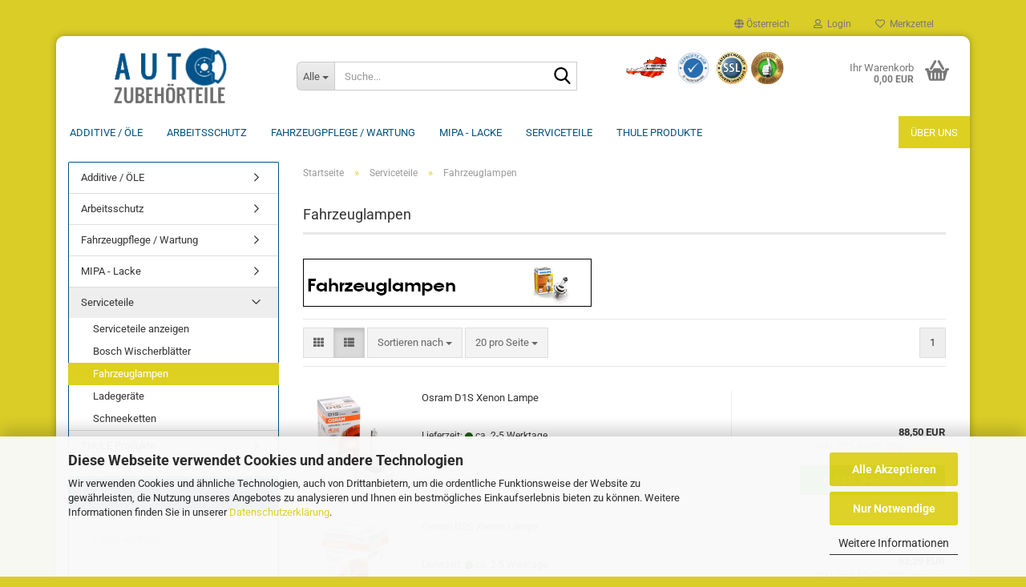

--- FILE ---
content_type: text/html; charset=utf-8
request_url: https://www.autozubehoer-online.at/de/serviceteile/fahrzeuglampen/
body_size: 20757
content:





	<!DOCTYPE html>
	<html xmlns="http://www.w3.org/1999/xhtml" dir="ltr" lang="de">
		
			<head>
				
					
					<!--

					=========================================================
					Shopsoftware by Gambio GmbH (c) 2005-2023 [www.gambio.de]
					=========================================================

					Gambio GmbH offers you highly scalable E-Commerce-Solutions and Services.
					The Shopsoftware is redistributable under the GNU General Public License (Version 2) [http://www.gnu.org/licenses/gpl-2.0.html].
					based on: E-Commerce Engine Copyright (c) 2006 xt:Commerce, created by Mario Zanier & Guido Winger and licensed under GNU/GPL.
					Information and contribution at http://www.xt-commerce.com

					=========================================================
					Please visit our website: www.gambio.de
					=========================================================

					-->
				

                
            <!-- Google tag (gtag.js) -->
                                            <script async
                        data-type="text/javascript"
                        data-src="https://www.googletagmanager.com/gtag/js?id=G-CGRXTZEKJ6"
                        type="as-oil"
                        data-purposes="4"
                        data-managed="as-oil"></script>
                                        <script async
                data-type="text/javascript"
                type="as-oil"
                data-purposes="4"
                data-managed="as-oil">
            window.dataLayer = window.dataLayer || [];

            
            function gtag() {
                dataLayer.push(arguments);
            }
            
            gtag('js', new Date());

                        
                                                
            gtag('config', 'G-CGRXTZEKJ6', {'debug_mode': true});
                        
                                    var gaDisableGCGRXTZEKJ6 = 'ga-disable-G-CGRXTZEKJ6';
            
            			if (document.cookie.indexOf(gaDisableGCGRXTZEKJ6 + '=true') > -1) {
				window[gaDisableGCGRXTZEKJ6] = true;
			}
			
			function gaOptOut() {
			    				document.cookie = gaDisableGCGRXTZEKJ6 + '=true; expires=Thu, 31 Dec 2099 23:59:59 UTC; path=/';
				window[gaDisableGCGRXTZEKJ6] = true;
								console.log('Disabled Google-Analytics Tracking');
			}

			function gaOptout() {
				gaOptOut();
			}

			function checkGaOptOutAnchor() {
				if (location.hash.substr(1) === 'gaOptOut') {
					gaOptOut();
				}
			}

			checkGaOptOutAnchor();
			window.addEventListener('hashchange', checkGaOptOutAnchor);
            
        </script>
    

                    
                

				
					<meta name="viewport" content="width=device-width, initial-scale=1, minimum-scale=1.0" />
				

				
					<meta http-equiv="Content-Type" content="text/html; charset=utf-8" />
		<meta name="language" content="de" />
		<meta name='page-topic' content='werkzeug, kfzteile, ersatzteile, autoteile, autozubehör online, autoersatzteile, lacke, farben, thule shop' />
		<meta name="keywords" content="liqui moly, autozubehör online, thule fahrradträger, grundträger, dachträger, dachboxen, lastenträger, heckträger, träger für anhängekupplung, sw-stahl, swstahl, werkstattbedarf, schraubenzieher, drehmoment, drehmoment, ringschlüssel, seitenschneider, gabelschlüssel, gabelringschlüssel, steckschlüssel, nussensatz,  werkstattausrüstung, steckschlüsselsatz, wagenheber, werkzeug, swstahl, sw stahl, werkzeugkoffer, mipa, liquimoly, sonax, profiwerkzeug, kfzteile, kfzzubehör, zubehörteile, ersatzteile, thule, lack, mipa lacke" />
		<meta property="og:image" content="https://www.autozubehoer-online.at/images/categories/og/" />
		<meta property="og:title" content="Fahrzeuglampen" />
		<meta property="og:type" content="product.group" />
		<title>Autozubehör Online - Fahrzeuglampen</title>

				

								
									

				
					<base href="https://www.autozubehoer-online.at/" />
				

				
											
							<link rel="shortcut icon" href="https://www.autozubehoer-online.at/images/logos/favicon.ico" type="image/x-icon" />
						
									

				
									

				
											
							<link id="main-css" type="text/css" rel="stylesheet" href="public/theme/styles/system/main.min.css?bust=1768212270" />
						
									

				
					<meta name="robots" content="index,follow" />
		<link rel="canonical" href="https://www.autozubehoer-online.at/de/serviceteile/fahrzeuglampen/" />
		<meta property="og:url" content="https://www.autozubehoer-online.at/de/serviceteile/fahrzeuglampen/">
		<script type="text/javascript">
function fwsgtviewport(){
    var e = window;
    var a = 'inner';
    if (!('innerWidth' in window)){
        a = 'client';
        e = document.documentElement || document.body;
    }
    return { width : e[ a+'Width' ] , height : e[ a+'Height' ] }
}

ekomiWidgetJquery(document).ready(function(){
var fwtltp = ekomiWidgetJquery(".ekw150 .tooltipp");
var fwclsbtn = ekomiWidgetJquery(".ekw150 .closefw-pop");
var fwopnbtn = ekomiWidgetJquery('.ekw150  .popTriggerfw');
var fwbkdp = ekomiWidgetJquery(".ekw150 .fwbackdrop");

fwopnbtn.on("click", function(){
  fwtltp.show();
  if(fwsgtviewport().width<768){
    fwbkdp.show();
  }
});
fwclsbtn.on("click", function(){
  fwtltp.hide();
  fwbkdp.hide();
});

});
</script>

<!-- Google Tag Manager -->
<script data-type="text/javascript" type="as-oil" data-purposes="6" data-managed="as-oil">(function(w,d,s,l,i){w[l]=w[l]||[];w[l].push({'gtm.start':
new Date().getTime(),event:'gtm.js'});var f=d.getElementsByTagName(s)[0],
j=d.createElement(s),dl=l!='dataLayer'?'&l='+l:'';j.async=true;j.src=
'https://www.googletagmanager.com/gtm.js?id='+i+dl;f.parentNode.insertBefore(j,f);
})(window,document,'script','dataLayer','GTM-PZWD8DNT');</script>
<!-- End Google Tag Manager --><script src="https://cdn.gambiohub.com/sdk/1.2.0/dist/bundle.js"></script><script>var payPalText = {"ecsNote":"Bitte w\u00e4hlen Sie ihre gew\u00fcnschte PayPal-Zahlungsweise.","paypalUnavailable":"PayPal steht f\u00fcr diese Transaktion im Moment nicht zur Verf\u00fcgung.","errorContinue":"weiter","continueToPayPal":"Weiter mit","errorCheckData":"Es ist ein Fehler aufgetreten. Bitte \u00fcberpr\u00fcfen Sie Ihre Eingaben."};var payPalButtonSettings = {"env":"live","commit":false,"style":{"label":"checkout","shape":"rect","color":"gold","layout":"vertical","tagline":false},"locale":"","fundingCardAllowed":true,"fundingELVAllowed":true,"fundingCreditAllowed":false,"createPaymentUrl":"https:\/\/www.autozubehoer-online.at\/shop.php?do=PayPalHub\/CreatePayment&initiator=ecs","authorizedPaymentUrl":"https:\/\/www.autozubehoer-online.at\/shop.php?do=PayPalHub\/AuthorizedPayment&initiator=ecs","checkoutUrl":"https:\/\/www.autozubehoer-online.at\/shop.php?do=PayPalHub\/RedirectGuest","useVault":false,"jssrc":"https:\/\/www.paypal.com\/sdk\/js?client-id=AVEjCpwSc-e9jOY8dHKoTUckaKtPo0shiwe_T2rKtxp30K4TYGRopYjsUS6Qmkj6bILd7Nt72pbMWCXe&commit=false&intent=capture&components=buttons%2Cmarks%2Cmessages%2Cfunding-eligibility%2Cgooglepay%2Capplepay%2Ccard-fields&integration-date=2021-11-25&merchant-id=WF8PSZZWNC556&currency=EUR","partnerAttributionId":"GambioGmbH_Cart_Hub_PPXO","createOrderUrl":"https:\/\/www.autozubehoer-online.at\/shop.php?do=PayPalHub\/CreateOrder&initiator=ecs","getOrderUrl":"https:\/\/www.autozubehoer-online.at\/shop.php?do=PayPalHub\/GetOrder","approvedOrderUrl":"https:\/\/www.autozubehoer-online.at\/shop.php?do=PayPalHub\/ApprovedOrder&initiator=ecs","paymentApproved":false,"developmentMode":false,"cartAmount":0};var jsShoppingCart = {"languageCode":"de","verifySca":"https:\/\/www.autozubehoer-online.at\/shop.php?do=PayPalHub\/VerifySca","totalAmount":"0.00","currency":"EUR","env":"live","commit":false,"style":{"label":"checkout","shape":"rect","color":"gold","layout":"vertical","tagline":false},"locale":"","fundingCardAllowed":true,"fundingELVAllowed":true,"fundingCreditAllowed":false,"createPaymentUrl":"https:\/\/www.autozubehoer-online.at\/shop.php?do=PayPalHub\/CreatePayment&initiator=ecs","authorizedPaymentUrl":"https:\/\/www.autozubehoer-online.at\/shop.php?do=PayPalHub\/AuthorizedPayment&initiator=ecs","checkoutUrl":"https:\/\/www.autozubehoer-online.at\/shop.php?do=PayPalHub\/RedirectGuest","useVault":false,"jssrc":"https:\/\/www.paypal.com\/sdk\/js?client-id=AVEjCpwSc-e9jOY8dHKoTUckaKtPo0shiwe_T2rKtxp30K4TYGRopYjsUS6Qmkj6bILd7Nt72pbMWCXe&commit=false&intent=capture&components=buttons%2Cmarks%2Cmessages%2Cfunding-eligibility%2Cgooglepay%2Capplepay%2Ccard-fields&integration-date=2021-11-25&merchant-id=WF8PSZZWNC556&currency=EUR","partnerAttributionId":"GambioGmbH_Cart_Hub_PPXO","createOrderUrl":"https:\/\/www.autozubehoer-online.at\/shop.php?do=PayPalHub\/CreateOrder&initiator=ecs","getOrderUrl":"https:\/\/www.autozubehoer-online.at\/shop.php?do=PayPalHub\/GetOrder","approvedOrderUrl":"https:\/\/www.autozubehoer-online.at\/shop.php?do=PayPalHub\/ApprovedOrder&initiator=ecs","paymentApproved":false,"developmentMode":false,"cartAmount":0};var payPalBannerSettings = {};</script><script id="paypalconsent" type="application/json">{"purpose_id":null}</script><script src="GXModules/Gambio/Hub/Shop/Javascript/PayPalLoader.js?v=1764777409" async></script><link rel="stylesheet" href="https://cdn.gambiohub.com/sdk/1.2.0/dist/css/gambio_hub.css">
				

				
									
			</head>
		
		
			<body class="page-index-type-c15 page-index-type-gm_boosted_category page-index-type-language page-index-type-cat page-index-type-cPath"
				  data-gambio-namespace="https://www.autozubehoer-online.at/public/theme/javascripts/system"
				  data-jse-namespace="https://www.autozubehoer-online.at/JSEngine/build"
				  data-gambio-controller="initialize"
				  data-gambio-widget="input_number responsive_image_loader transitions header image_maps modal history dropdown core_workarounds anchor"
				  data-input_number-separator=","
					>

				
					
				

				
									

				
									
		




	



	
		<div id="outer-wrapper" >
			
				<header id="header" class="navbar">
					
	





	<div id="topbar-container">
						
		
					

		
			<div class="navbar-topbar">
				
					<nav data-gambio-widget="menu link_crypter" data-menu-switch-element-position="false" data-menu-events='{"desktop": ["click"], "mobile": ["click"]}' data-menu-ignore-class="dropdown-menu">
						<ul class="nav navbar-nav navbar-right" data-menu-replace="partial">

                            <li class="navbar-topbar-item">
                                <ul id="secondaryNavigation" class="nav navbar-nav ignore-menu">
                                                                    </ul>

                                <script id="secondaryNavigation-menu-template" type="text/mustache">
                                    
                                        <ul id="secondaryNavigation" class="nav navbar-nav">
                                            <li v-for="(item, index) in items" class="navbar-topbar-item hidden-xs content-manager-item">
                                                <a href="javascript:;" :title="item.title" @click="goTo(item.content)">
                                                    <span class="fa fa-arrow-circle-right visble-xs-block"></span>
                                                    {{item.title}}
                                                </a>
                                            </li>
                                        </ul>
                                    
                                </script>
                            </li>

							
															

							
															

							
															

							
															

							
															

															<li class="dropdown navbar-topbar-item first">

									
																					
												<a href="#" class="dropdown-toggle" data-toggle-hover="dropdown" role="button" aria-label="" title="">
													
														<span class="hidden-xs">
															
																																	
																		<span class="fa fa-globe"></span>
																	
																															

															Österreich
														</span>
													
													
														<span class="visible-xs-block">
															&nbsp;Lieferland
														</span>
													
												</a>
											
																			

									<ul class="level_2 dropdown-menu ignore-menu arrow-top">
										<li class="arrow"></li>
										<li>
											
												<form action="/de/serviceteile/fahrzeuglampen/" method="POST" class="form-horizontal">

													
																											

													
																											

													
																													
																<div class="form-group">
																	<label style="display: inline">Lieferland
																	    
	<select name="switch_country" class="form-control">
					
				<option value="DE" >Deutschland</option>
			
					
				<option value="IT" >Italien</option>
			
					
				<option value="AT" selected>Österreich</option>
			
			</select>

                                                                    </label>
																</div>
															
																											

													
														<div class="dropdown-footer row">
															<input type="submit" class="btn btn-primary btn-block" value="Speichern" title="Speichern" />
														</div>
													

													

												</form>
											
										</li>
									</ul>
								</li>
							
							
																	
										<li class="dropdown navbar-topbar-item">
											<a title="Anmeldung" href="/de/serviceteile/fahrzeuglampen/#" class="dropdown-toggle" data-toggle-hover="dropdown" role="button" aria-label="Login">
												
																											
															<span class="fa fa-user-o"></span>
														
																									

												&nbsp;Login
											</a>
											




	<ul class="dropdown-menu dropdown-menu-login arrow-top">
		
			<li class="arrow"></li>
		
		
		
			<li class="dropdown-header hidden-xs">Login</li>
		
		
		
			<li>
				<form action="https://www.autozubehoer-online.at/de/login.php?action=process" method="post" class="form-horizontal">
					<input type="hidden" name="return_url" value="https://www.autozubehoer-online.at/de/serviceteile/fahrzeuglampen/">
					<input type="hidden" name="return_url_hash" value="0de8658c33ab23a6be1359a6df453fd336dfa8aad5d004776ef0abace86d8a35">
					
						<div class="form-group">
                            <label for="box-login-dropdown-login-username" class="form-control sr-only">E-Mail</label>
							<input
                                autocomplete="username"
                                type="email"
                                id="box-login-dropdown-login-username"
                                class="form-control"
                                placeholder="E-Mail"
                                name="email_address"
                                oninput="this.setCustomValidity('')"
                                oninvalid="this.setCustomValidity('Bitte geben Sie eine korrekte Emailadresse ein')"
                            />
						</div>
					
					
                        <div class="form-group password-form-field" data-gambio-widget="show_password">
                            <label for="box-login-dropdown-login-password" class="form-control sr-only">Passwort</label>
                            <input autocomplete="current-password" type="password" id="box-login-dropdown-login-password" class="form-control" placeholder="Passwort" name="password" />
                            <button class="btn show-password hidden" type="button">
                                <i class="fa fa-eye" aria-hidden="true"></i>
                                <span class="sr-only">Toggle Password View</span>
                            </button>
                        </div>
					
					
						<div class="dropdown-footer row">
							
	
								
									<input type="submit" class="btn btn-primary btn-block" value="Anmelden" />
								
								<ul>
									
										<li>
											<a title="Konto erstellen" href="https://www.autozubehoer-online.at/de/shop.php?do=CreateRegistree">
												Konto erstellen
											</a>
										</li>
									
									
										<li>
											<a title="Passwort vergessen?" href="https://www.autozubehoer-online.at/de/password_double_opt.php">
												Passwort vergessen?
											</a>
										</li>
									
								</ul>
							
	

	
						</div>
					
				</form>
			</li>
		
	</ul>


										</li>
									
															

							
																	
										<li class="navbar-topbar-item">
											<a href="https://www.autozubehoer-online.at/de/wish_list.php" title="Merkzettel anzeigen" aria-label="Merkzettel">
												
																											
															<span class="fa fa-heart-o"></span>
														
																									

												&nbsp;Merkzettel
											</a>
										</li>
									
															

							
						</ul>
					</nav>
				
			</div>
		
	</div>




	<div class="inside">

		<div class="row">

		
												
			<div class="navbar-header" data-gambio-widget="mobile_menu">
									
							
		<div id="navbar-brand" class="navbar-brand">
			<a href="https://www.autozubehoer-online.at/de/" title="Autozubehör Online">
				<img id="main-header-logo" class="img-responsive" src="https://www.autozubehoer-online.at/images/logos/autozubehoer-online-at_logo.png" alt="Autozubehör Online-Logo">
			</a>
		</div>
	
					
								
					
	
	
			
	
		<button type="button" class="navbar-toggle" aria-label="navigationbar toggle button" data-mobile_menu-target="#categories .navbar-collapse"
		        data-mobile_menu-body-class="categories-open" data-mobile_menu-toggle-content-visibility>
			<img src="public/theme/images/svgs/bars.svg" class="gx-menu svg--inject" alt="menu bars icon">
		</button>
	
	
	
		<button type="button" class="navbar-toggle cart-icon" data-mobile_menu-location="shopping_cart.php">
			<img src="public/theme/images/svgs/basket.svg" class="gx-cart-basket svg--inject" alt="shopping cart icon">
			<span class="cart-products-count hidden">
				0
			</span>
		</button>
	
	
			
			<button type="button" class="navbar-toggle" aria-label="searchbar toggle button" data-mobile_menu-target=".navbar-search" data-mobile_menu-body-class="search-open"
					data-mobile_menu-toggle-content-visibility>
				<img src="public/theme/images/svgs/search.svg" class="gx-search svg--inject" alt="search icon">
			</button>
		
	
				
			</div>
		

		
							






	<div class="navbar-search collapse">

		
						<p class="navbar-search-header dropdown-header">Suche</p>
		

		
			<form role="search" action="de/advanced_search_result.php" method="get" data-gambio-widget="live_search">

				<div class="navbar-search-input-group input-group">
					<div class="navbar-search-input-group-btn input-group-btn custom-dropdown" data-dropdown-trigger-change="false" data-dropdown-trigger-no-change="false">

						
							<button aria-label="Suche..." type="button" class="btn btn-default dropdown-toggle" data-toggle="dropdown" aria-haspopup="true" aria-expanded="false">
								<span class="dropdown-name">Alle</span> <span class="caret"></span>
							</button>
						

						
															
									<ul class="dropdown-menu">
																				
												<li><a href="#" data-rel="0">Alle</a></li>
											
																							
													<li><a href="#" data-rel="2">Arbeitsschutz</a></li>
												
																							
													<li><a href="#" data-rel="9">THULE Produkte</a></li>
												
																							
													<li><a href="#" data-rel="10">Serviceteile</a></li>
												
																							
													<li><a href="#" data-rel="11">MIPA - Lacke</a></li>
												
																							
													<li><a href="#" data-rel="12">Fahrzeugpflege / Wartung</a></li>
												
																							
													<li><a href="#" data-rel="14">Additive / ÖLE</a></li>
												
																														</ul>
								
													

						
															
                                    <label for="top-search-button-categories-id" class="sr-only">Alle</label>
									<select id="top-search-button-categories-id" name="categories_id">
										<option value="0">Alle</option>
																																	
													<option value="2">Arbeitsschutz</option>
												
																							
													<option value="9">THULE Produkte</option>
												
																							
													<option value="10">Serviceteile</option>
												
																							
													<option value="11">MIPA - Lacke</option>
												
																							
													<option value="12">Fahrzeugpflege / Wartung</option>
												
																							
													<option value="14">Additive / ÖLE</option>
												
																														</select>
								
													

					</div>
					<input type="text" id="search-field-input" name="keywords" placeholder="Suche..." class="form-control search-input" autocomplete="off" />
					
					<button aria-label="Suche..." type="submit" class="form-control-feedback">
						<img src="public/theme/images/svgs/search.svg" class="gx-search-input svg--inject" alt="search icon">
					</button>
					

                    <label for="search-field-input" class="control-label sr-only">Suche...</label>
					

				</div>


									<input type="hidden" value="1" name="inc_subcat" />
				
				
					<div class="navbar-search-footer visible-xs-block">
						
							<button class="btn btn-primary btn-block" type="submit">
								Suche...
							</button>
						
						
							<a href="advanced_search.php" class="btn btn-default btn-block" title="Erweiterte Suche">
								Erweiterte Suche
							</a>
						
					</div>
				

				<div class="search-result-container"></div>

			</form>
		
	</div>


					

		
							
					
	<div class="custom-container">
		
			<div class="inside">
				
											
							<p>
	<a href="https://www.ekomi.de/bewertungen-autozubehoer_online.html" target="_blank"><img alt="" src="images/shop_aus_osterreich.png" style="width: 62px; height: 40px;" />&nbsp; <img alt="" src="images/AGB-Logo.png" style="width: 40px; height: 40px;" />&nbsp;<img alt="" src="images/secure_and_ekomi.png" style="width: 91px; height: 40px;" /></a>
</p>

						
									
			</div>
		
	</div>
				
					

		
    		<!-- layout_header honeygrid -->
							
					


	<nav id="cart-container" class="navbar-cart" data-gambio-widget="menu cart_dropdown" data-menu-switch-element-position="false">
		
			<ul class="cart-container-inner">
				
					<li>
						<a href="https://www.autozubehoer-online.at/de/shopping_cart.php" class="dropdown-toggle">
							
								<img src="public/theme/images/svgs/basket.svg" alt="shopping cart icon" class="gx-cart-basket svg--inject">
								<span class="cart">
									Ihr Warenkorb<br />
									<span class="products">
										0,00 EUR
									</span>
								</span>
							
							
																	<span class="cart-products-count hidden">
										
									</span>
															
						</a>

						
							



	<ul class="dropdown-menu arrow-top cart-dropdown cart-empty">
		
			<li class="arrow"></li>
		
	
		
					
	
		
            <input type="hidden" id="ga4-view-cart-json" value=""/>
        <script async
                data-type="text/javascript"
                type="as-oil"
                data-purposes="4"
                data-managed="as-oil">
            function ga4ViewCart() {
                const data = document.getElementById('ga4-view-cart-json');

                if (data && data.value.length) {
                    gtag('event', 'view_cart', JSON.parse(data.value));
                }
            }
        </script>
    
			<li class="cart-dropdown-inside">
		
				
									
				
									
						<div class="cart-empty">
							Sie haben noch keine Artikel in Ihrem Warenkorb.
						</div>
					
								
			</li>
		
	</ul>
						
					</li>
				
			</ul>
		
	</nav>

				
					

		</div>

	</div>









	<noscript>
		<div class="alert alert-danger noscript-notice" role="alert">
			JavaScript ist in Ihrem Browser deaktiviert. Aktivieren Sie JavaScript, um alle Funktionen des Shops nutzen und alle Inhalte sehen zu können.
		</div>
	</noscript>



			
						


	<div id="categories">
		<div class="navbar-collapse collapse">
			
				<nav class="navbar-default navbar-categories" data-gambio-widget="menu">
					
						<ul class="level-1 nav navbar-nav">
                             
															
									<li class="dropdown level-1-child" data-id="14">
										
											<a class="dropdown-toggle" href="https://www.autozubehoer-online.at/de/additive/" title="Additive / ÖLE">
												
													Additive / ÖLE
												
																							</a>
										
										
										
																							
													<ul data-level="2" class="level-2 dropdown-menu dropdown-menu-child">
														
															<li class="enter-category hidden-sm hidden-md hidden-lg show-more">
																
																	<a class="dropdown-toggle" href="https://www.autozubehoer-online.at/de/additive/" title="Additive / ÖLE">
																		
																			Additive / ÖLE anzeigen
																		
																	</a>
																
															</li>
														
														
																																																																																																																																																			
																													
																															
																	<li class="level-2-child">
																		<a href="https://www.autozubehoer-online.at/de/additive/motoradditive/" title="Additive">
																			Additive
																		</a>
																																			</li>
																
																															
																	<li class="level-2-child">
																		<a href="https://www.autozubehoer-online.at/de/additive/bremsfluessigkeit/" title="Bremsflüssigkeit">
																			Bremsflüssigkeit
																		</a>
																																			</li>
																
																													
																												
														
															<li class="enter-category hidden-more hidden-xs">
																<a class="dropdown-toggle col-xs-6"
																   href="https://www.autozubehoer-online.at/de/additive/"
																   title="Additive / ÖLE">Additive / ÖLE anzeigen</a>
							
																<span class="close-menu-container col-xs-6">
																	<span class="close-flyout">
																		<i class="fa fa-close"></i>
																	</span>
																</span>
															</li>
														
													
													</ul>
												
																					
										
									</li>
								
															
									<li class="level-1-child" data-id="2">
										
											<a class="dropdown-toggle" href="https://www.autozubehoer-online.at/de/arbeitsschutz/" title="Arbeitsschutz">
												
													Arbeitsschutz
												
																							</a>
										
										
										
																					
										
									</li>
								
															
									<li class="dropdown level-1-child" data-id="12">
										
											<a class="dropdown-toggle" href="https://www.autozubehoer-online.at/de/fahrzeugpflege/" title="Fahrzeugpflege / Wartung">
												
													Fahrzeugpflege / Wartung
												
																							</a>
										
										
										
																							
													<ul data-level="2" class="level-2 dropdown-menu dropdown-menu-child">
														
															<li class="enter-category hidden-sm hidden-md hidden-lg show-more">
																
																	<a class="dropdown-toggle" href="https://www.autozubehoer-online.at/de/fahrzeugpflege/" title="Fahrzeugpflege / Wartung">
																		
																			Fahrzeugpflege / Wartung anzeigen
																		
																	</a>
																
															</li>
														
														
																																																																																																																																																																																																															
																													
																															
																	<li class="level-2-child">
																		<a href="https://www.autozubehoer-online.at/de/fahrzeugpflege/pflegemittel/" title="Pflegemittel">
																			Pflegemittel
																		</a>
																																			</li>
																
																															
																	<li class="level-2-child">
																		<a href="https://www.autozubehoer-online.at/de/fahrzeugpflege/unterbodenschutz/" title="Unterbodenschutz">
																			Unterbodenschutz
																		</a>
																																			</li>
																
																															
																	<li class="level-2-child">
																		<a href="https://www.autozubehoer-online.at/de/fahrzeugpflege/wartung/" title="Wartung">
																			Wartung
																		</a>
																																			</li>
																
																													
																												
														
															<li class="enter-category hidden-more hidden-xs">
																<a class="dropdown-toggle col-xs-6"
																   href="https://www.autozubehoer-online.at/de/fahrzeugpflege/"
																   title="Fahrzeugpflege / Wartung">Fahrzeugpflege / Wartung anzeigen</a>
							
																<span class="close-menu-container col-xs-6">
																	<span class="close-flyout">
																		<i class="fa fa-close"></i>
																	</span>
																</span>
															</li>
														
													
													</ul>
												
																					
										
									</li>
								
															
									<li class="dropdown level-1-child" data-id="11">
										
											<a class="dropdown-toggle" href="https://www.autozubehoer-online.at/de/farben-lacke/" title="MIPA - Lacke">
												
													MIPA - Lacke
												
																							</a>
										
										
										
																							
													<ul data-level="2" class="level-2 dropdown-menu dropdown-menu-child">
														
															<li class="enter-category hidden-sm hidden-md hidden-lg show-more">
																
																	<a class="dropdown-toggle" href="https://www.autozubehoer-online.at/de/farben-lacke/" title="MIPA - Lacke">
																		
																			MIPA - Lacke anzeigen
																		
																	</a>
																
															</li>
														
														
																																																																																																																																																																																																																																																																																																																																																																																																			
																													
																															
																	<li class="level-2-child">
																		<a href="https://www.autozubehoer-online.at/de/farben-lacke/aerosole/" title="Aerosole">
																			Aerosole
																		</a>
																																			</li>
																
																															
																	<li class="level-2-child">
																		<a href="https://www.autozubehoer-online.at/de/farben-lacke/grundierungen/" title="Grundierungen/Füller">
																			Grundierungen/Füller
																		</a>
																																			</li>
																
																															
																	<li class="level-2-child">
																		<a href="https://www.autozubehoer-online.at/de/farben-lacke/haerter/" title="Härter">
																			Härter
																		</a>
																																			</li>
																
																															
																	<li class="level-2-child">
																		<a href="https://www.autozubehoer-online.at/de/farben-lacke/lackierzubehoer/" title="Lackierzubehör">
																			Lackierzubehör
																		</a>
																																			</li>
																
																															
																	<li class="level-2-child">
																		<a href="https://www.autozubehoer-online.at/de/farben-lacke/spachtel/" title="Spachtel">
																			Spachtel
																		</a>
																																			</li>
																
																															
																	<li class="level-2-child">
																		<a href="https://www.autozubehoer-online.at/de/farben-lacke/verduennungen/" title="Verdünnungen">
																			Verdünnungen
																		</a>
																																			</li>
																
																													
																												
														
															<li class="enter-category hidden-more hidden-xs">
																<a class="dropdown-toggle col-xs-6"
																   href="https://www.autozubehoer-online.at/de/farben-lacke/"
																   title="MIPA - Lacke">MIPA - Lacke anzeigen</a>
							
																<span class="close-menu-container col-xs-6">
																	<span class="close-flyout">
																		<i class="fa fa-close"></i>
																	</span>
																</span>
															</li>
														
													
													</ul>
												
																					
										
									</li>
								
															
									<li class="dropdown level-1-child" data-id="10">
										
											<a class="dropdown-toggle" href="https://www.autozubehoer-online.at/de/serviceteile/" title="Serviceteile">
												
													Serviceteile
												
																							</a>
										
										
										
																							
													<ul data-level="2" class="level-2 dropdown-menu dropdown-menu-child">
														
															<li class="enter-category hidden-sm hidden-md hidden-lg show-more">
																
																	<a class="dropdown-toggle" href="https://www.autozubehoer-online.at/de/serviceteile/" title="Serviceteile">
																		
																			Serviceteile anzeigen
																		
																	</a>
																
															</li>
														
														
																																																																																																																																																																																																																																																																											
																													
																															
																	<li class="level-2-child">
																		<a href="https://www.autozubehoer-online.at/de/serviceteile/bosch-wischerblaetter/" title="Bosch Wischerblätter">
																			Bosch Wischerblätter
																		</a>
																																			</li>
																
																															
																	<li class="level-2-child active">
																		<a href="https://www.autozubehoer-online.at/de/serviceteile/fahrzeuglampen/" title="Fahrzeuglampen">
																			Fahrzeuglampen
																		</a>
																																			</li>
																
																															
																	<li class="level-2-child">
																		<a href="https://www.autozubehoer-online.at/de/serviceteile/ladegeraete/" title="Ladegeräte">
																			Ladegeräte
																		</a>
																																			</li>
																
																															
																	<li class="level-2-child">
																		<a href="https://www.autozubehoer-online.at/de/serviceteile/schneeketten/" title="Schneeketten">
																			Schneeketten
																		</a>
																																			</li>
																
																													
																												
														
															<li class="enter-category hidden-more hidden-xs">
																<a class="dropdown-toggle col-xs-6"
																   href="https://www.autozubehoer-online.at/de/serviceteile/"
																   title="Serviceteile">Serviceteile anzeigen</a>
							
																<span class="close-menu-container col-xs-6">
																	<span class="close-flyout">
																		<i class="fa fa-close"></i>
																	</span>
																</span>
															</li>
														
													
													</ul>
												
																					
										
									</li>
								
															
									<li class="dropdown level-1-child" data-id="9">
										
											<a class="dropdown-toggle" href="https://www.autozubehoer-online.at/de/autozubehoer-thule-shop/" title="THULE Produkte">
												
													THULE Produkte
												
																							</a>
										
										
										
																							
													<ul data-level="2" class="level-2 dropdown-menu dropdown-menu-child">
														
															<li class="enter-category hidden-sm hidden-md hidden-lg show-more">
																
																	<a class="dropdown-toggle" href="https://www.autozubehoer-online.at/de/autozubehoer-thule-shop/" title="THULE Produkte">
																		
																			THULE Produkte anzeigen
																		
																	</a>
																
															</li>
														
														
																																																																																																																																																																																																																																																																																																																																																																																																																																																																																																																											
																													
																															
																	<li class="level-2-child">
																		<a href="https://www.autozubehoer-online.at/de/dachboxen/" title="Dachboxen">
																			Dachboxen
																		</a>
																																			</li>
																
																															
																	<li class="level-2-child">
																		<a href="https://www.autozubehoer-online.at/de/thule-shop/dachtraeger/" title="Dachträger">
																			Dachträger
																		</a>
																																			</li>
																
																															
																	<li class="level-2-child">
																		<a href="https://www.autozubehoer-online.at/de/thule-shop/fahrradtraeger/" title="Fahrradträger">
																			Fahrradträger
																		</a>
																																			</li>
																
																															
																	<li class="level-2-child">
																		<a href="https://www.autozubehoer-online.at/de/thule-shop/heckbox/" title="Heckboxen">
																			Heckboxen
																		</a>
																																			</li>
																
																															
																	<li class="level-2-child">
																		<a href="https://www.autozubehoer-online.at/de/thule-shop/ski-und-snowboardtraeger/" title="Ski- und Snowboardträger">
																			Ski- und Snowboardträger
																		</a>
																																			</li>
																
																															
																	<li class="level-2-child">
																		<a href="https://www.autozubehoer-online.at/de/thule-shop/sporttraeger/" title="Sportträger">
																			Sportträger
																		</a>
																																			</li>
																
																															
																	<li class="level-2-child">
																		<a href="https://www.autozubehoer-online.at/de/thule-shop/thule-one-key-system/" title="Thule One-Key System">
																			Thule One-Key System
																		</a>
																																			</li>
																
																															
																	<li class="level-2-child">
																		<a href="https://www.autozubehoer-online.at/de/thule-shop/ersatzteile/" title="Ersatzteile von THULE">
																			Ersatzteile von THULE
																		</a>
																																			</li>
																
																													
																												
														
															<li class="enter-category hidden-more hidden-xs">
																<a class="dropdown-toggle col-xs-6"
																   href="https://www.autozubehoer-online.at/de/autozubehoer-thule-shop/"
																   title="THULE Produkte">THULE Produkte anzeigen</a>
							
																<span class="close-menu-container col-xs-6">
																	<span class="close-flyout">
																		<i class="fa fa-close"></i>
																	</span>
																</span>
															</li>
														
													
													</ul>
												
																					
										
									</li>
								
														
							



	
					
				<li id="mainNavigation" class="custom custom-entries hidden-xs">
											
							<a  data-id="top_custom-0"
							   href="https://www.autozubehoer-online.at/de/info/ueber-uns.html"
							   							   title="Über uns">
									Über uns
							</a>
						
									</li>
			

            <script id="mainNavigation-menu-template" type="text/mustache">
                
				    <li id="mainNavigation" class="custom custom-entries hidden-xs">
                        <a v-for="(item, index) in items" href="javascript:;" @click="goTo(item.content)">
                            {{item.title}}
                        </a>
                    </li>
                
            </script>

							
					<li class="dropdown custom topmenu-content visible-xs" data-id="top_custom-0">
						
							<a class="dropdown-toggle"
								   href="https://www.autozubehoer-online.at/de/info/ueber-uns.html"
								   								   title="Über uns">
								Über uns
							</a>
						
					</li>
				
						


							
							
								<li class="dropdown dropdown-more" style="display: none">
									<a class="dropdown-toggle" href="#" title="">
										Weitere
									</a>
									<ul class="level-2 dropdown-menu ignore-menu"></ul>
								</li>
							
			
						</ul>
					
				</nav>
			
		</div>
	</div>

		
					</header>
			

			
				
				

			
				<div id="wrapper">
					<div class="row">

						
							<div id="main">
								<div class="main-inside">
									
										
	
			<script type="application/ld+json">{"@context":"https:\/\/schema.org","@type":"BreadcrumbList","itemListElement":[{"@type":"ListItem","position":1,"name":"Startseite","item":"https:\/\/www.autozubehoer-online.at\/"},{"@type":"ListItem","position":2,"name":"Serviceteile","item":"https:\/\/www.autozubehoer-online.at\/de\/serviceteile\/"},{"@type":"ListItem","position":3,"name":"Fahrzeuglampen","item":"https:\/\/www.autozubehoer-online.at\/de\/serviceteile\/fahrzeuglampen\/"}]}</script>
	    
		<div id="breadcrumb_navi">
            				<span class="breadcrumbEntry">
													<a href="https://www.autozubehoer-online.at/" class="headerNavigation" >
								<span aria-label="Startseite">Startseite</span>
							</a>
											</span>
                <span class="breadcrumbSeparator"> &raquo; </span>            				<span class="breadcrumbEntry">
													<a href="https://www.autozubehoer-online.at/de/serviceteile/" class="headerNavigation" >
								<span aria-label="Serviceteile">Serviceteile</span>
							</a>
											</span>
                <span class="breadcrumbSeparator"> &raquo; </span>            				<span class="breadcrumbEntry">
													<span aria-label="Fahrzeuglampen">Fahrzeuglampen</span>
                        					</span>
                            		</div>
    


									

									
										<div id="shop-top-banner">
																					</div>
									

									


	
		<div id="categories-below-breadcrumb_15" data-gx-content-zone="categories-below-breadcrumb_15" class="gx-content-zone">

</div>
	

	
		


	<div class="filter-selection-container hidden">
				
		
		<p><strong>Aktueller Filter</strong></p>
		
		
			</div>
	
	
	
	
		
	
					
							
			


	
			

	
	
	
	
		
	










	
		
	

	
		
	

	
		
	
					
									
						<h1>Fahrzeuglampen</h1>
					
							
			


	
					
				<div class="categories-description-container">

					
						
															
                                                                                                <div class="categories-images">
                                            <img src="images/categories/fahrzeuglampen.png" alt="Fahrzeuglampen" title="Fahrzeuglampen" class="img-responsive" />
                                        </div>
                                    								
													
												
													
					

				</div>
			
			

	

	
		


	<div class="productlisting-filter-container"
		 data-gambio-widget="product_listing_filter"
		 data-product_listing_filter-target=".productlist-viewmode">
		<form name="panel"
			  action="/de/serviceteile/fahrzeuglampen/"
			  method="get" >
			<input type="hidden" name="view_mode" value="default" />

			<div class="row">
				<div class="col-xs-12 col-lg-6">

					
	<div class="productlisting-filter-hiddens">
			</div>

					
						<div class="jsPanelViewmode panel-viewmode clearfix productlist-viewmode-list btn-group">
							<a href="/"
                               role="button"
							   class="btn btn-default jsProductListingGrid productlisting-listing-grid"
							   data-product_listing_filter-add="productlist-viewmode-grid"
							   data-product_listing_filter-url-param="tiled"
							   rel="nofollow"
							   aria-label="Kachelansicht"
							   title="Kachelansicht"> <i class="fa fa-th"></i> </a> <a href="/"
                                                                                             role="button"
																											   class="btn btn-default jsProductListingList productlisting-listing-list active"
																											   data-product_listing_filter-add="productlist-viewmode-list"
																											   data-product_listing_filter-url-param="default"
																											   rel="nofollow"
																											   aria-label="Listenansicht"
																											   title="Listenansicht">
								<i class="fa fa-th-list"></i> </a>
						</div>
					

					
						<a href="#filterbox-container"
						   class="btn btn-default filter-button js-open-modal hidden-sm hidden-md hidden-lg"
						   data-modal-type="alert"
						   data-modal-settings='{"title": "FILTER", "dialogClass": "box-filter"}'
						   rel="nofollow">
							<i class="fa fa-filter"></i>
                            <span class="sr-only">FILTER</span>
                        </a>
					


					
						<div class="btn-group dropdown custom-dropdown" data-dropdown-shorten="null">
							
								<button type="button" role="combobox" class="btn btn-default dropdown-toggle" aria-label="Sortiere Artikel nach" aria-expanded="false" aria-haspopup="listbox" aria-controls="sort-listing-panel">
									<span class="dropdown-name">
										Sortieren nach 
																			</span> <span class="caret"></span>
								</button>
							
							
								<ul id="sort-listing-panel" class="dropdown-menu">
									<li><a data-rel="price_asc"
										   href="/"
										   rel="nofollow"
                                           role="button"
										   aria-label="Preis aufsteigend"
										   title="Preis aufsteigend">Preis aufsteigend</a>
									</li>
									<li><a data-rel="price_desc"
										   href="/"
										   rel="nofollow"
                                           role="button"
										   aria-label="Preis absteigend"
										   title="Preis absteigend">Preis absteigend</a></li>
									<li class="divider"></li>
									<li><a data-rel="name_asc"
										   href="/"
										   rel="nofollow"
                                           role="button"
										   aria-label="Name aufsteigend"
										   title="Name aufsteigend">Name aufsteigend</a>
									</li>
									<li><a data-rel="name_desc"
										   href="/"
										   rel="nofollow"
                                           role="button"
										   aria-label="Name absteigend"
										   title="Name absteigend">Name absteigend</a>
									</li>
									<li class="divider"></li>
									<li><a data-rel="date_asc"
										   href="/"
										   rel="nofollow"
                                           role="button"
										   aria-label="Einstelldatum aufsteigend"
										   title="Einstelldatum aufsteigend">Einstelldatum aufsteigend</a>
									</li>
									<li><a data-rel="date_desc"
										   href="/"
										   rel="nofollow"
                                           role="button"
										   aria-label="Einstelldatum absteigend"
										   title="Einstelldatum absteigend">Einstelldatum absteigend</a>
									</li>
									<li class="divider"></li>
									<li><a data-rel="shipping_asc"
										   href="/"
										   rel="nofollow"
                                           role="button"
										   aria-label="Lieferzeit aufsteigend"
										   title="Lieferzeit aufsteigend">Lieferzeit aufsteigend</a></li>
									<li><a data-rel="shipping_desc"
										   href="/"
										   rel="nofollow"
                                           role="button"
										   aria-label="Lieferzeit absteigend"
										   title="Lieferzeit absteigend">Lieferzeit absteigend</a></li>
								</ul>
							
							
                                <label for="sort-listing-option-panel" class="form-control sr-only">Sortieren nach </label>
								<select id="sort-listing-option-panel" name="listing_sort" class="jsReload input-select">
									<option value="" selected="selected">Sortieren nach </option>
									<option value="price_asc">Preis aufsteigend</option>
									<option value="price_desc">Preis absteigend</option>
									<option value="name_asc">Name aufsteigend</option>
									<option value="name_desc">Name absteigend</option>
									<option value="date_asc">Einstelldatum aufsteigend</option>
									<option value="date_desc">Einstelldatum absteigend</option>
									<option value="shipping_asc">Lieferzeit aufsteigend</option>
									<option value="shipping_desc">Lieferzeit absteigend</option>
								</select>
							
						</div>
					

					
					
						<div class="btn-group dropdown custom-dropdown" data-dropdown-shorten="null">
							
								<button type="button" role="combobox" class="btn btn-default dropdown-toggle" aria-label="Artikel pro Seite" aria-expanded="false" aria-haspopup="listbox" aria-controls="items-per-page-panel">
									<span class="dropdown-name">
										20 pro Seite
																			</span> <span class="caret"></span>
								</button>
							
							
								<ul id="items-per-page-panel" class="dropdown-menu">
									<li>										<a data-rel="20" href="/" role="button" aria-label="20 pro Seite" title="20 pro Seite" rel="nofollow">20 pro Seite</a></li>
									<li>										<a data-rel="40" href="/" role="button" aria-label="40 pro Seite" title="40 pro Seite" rel="nofollow">40 pro Seite</a></li>
									<li>										<a data-rel="60" href="/" role="button" aria-label="60 pro Seite" title="60 pro Seite" rel="nofollow">60 pro Seite</a></li>
									<li>										<a data-rel="120" href="/" role="button" aria-label="120 pro Seite" title="120 pro Seite" rel="nofollow">120 pro Seite</a></li>
									<li>										<a data-rel="240" href="/" role="button" aria-label="240 pro Seite" title="240 pro Seite" rel="nofollow">240 pro Seite</a></li>
								</ul>
							
							
                                <label for="items-per-page-dropdown-option-panel" class="form-control sr-only"> pro Seite</label>
								<select id="items-per-page-dropdown-option-panel" name="listing_count" class="jsReload input-select">
									<option value="20">20 pro Seite</option>
									<option value="40">40 pro Seite</option>
									<option value="60">60 pro Seite</option>
									<option value="120">120 pro Seite</option>
									<option value="240">240 pro Seite</option>
								</select>
							
						</div>
					

				</div>

				
					<div class="col-xs-12 col-lg-6">
						



	<div class="panel-pagination text-right">
		<nav>
			<ul class="pagination">
				<li>
									</li><!-- to avoid spaces
									--><li>
											<span class="active">1</span>
									</li><!-- to avoid spaces
								--><li>
									</li>
			</ul>
		</nav>
	</div>
					</div>
				

			</div>

		</form>
	</div>

	

	
		<div class="container-fluid"
			 data-gambio-widget="product_hover"
			 data-product_hover-scope=".productlist-viewmode-grid">
			<div class="row product-filter-target productlist productlist-viewmode productlist-viewmode-list"
				 data-gambio-widget="cart_handler">

				
					




		
								
								
		
			
		
	
		
			
		
	
		
			






	
		
	

	
		<div class="product-container"
				 data-index="productlist_3446">

			
                <form  class="product-tile no-status-check">
					
					
						<div class="inside">
							<div class="content-container">
								<div class="content-container-inner">
									
									
										<figure class="image" id="productlist_3446_img">
											
																									
																				
														<span title="Osram D1S Xenon Lampe" class="product-hover-main-image product-image">
                                                            <a href="https://www.autozubehoer-online.at/de/osram-d1s-xenon-lampe.html">
															    <img src="images/product_images/thumbnail_images/thumb.jpg" alt="Osram D1S Xenon Lampe" loading="lazy">
                                                            </a>
														</span>
													
																							

											
																							

											
																							

											
																							
										</figure>
									
									
									
										<div class="title-description">
											
												<div class="title">
													<a href="https://www.autozubehoer-online.at/de/osram-d1s-xenon-lampe.html" title="Osram D1S Xenon Lampe" class="product-url ">
														Osram D1S Xenon Lampe
													</a>
												</div>
											
											

											
																							
				
											
												
											

											
																							
				
				
											
												<div class="shipping hidden visible-list">
													
																													
																															
															
															
																																	
																		<div class="shipping-info-short">
																			Lieferzeit:
																			
																																									
																																													<img src="images/icons/status/green.png" alt="ca. 2-5 Werktage" title="ca. 2-5 Werktage" />
																																												ca. 2-5 Werktage
																					
																																							
																		</div>
																	
																	
																																			
																	
																																			
																	<br />
																															

															
																<span class="products-details-weight-container">
																	
																																			

																	
																																			
																</span>
															
																											
												</div><!-- // .shipping -->
											
				
										</div><!-- // .title-description -->
									

									
										
																					
									
				
									
										<div class="price-tax">

											
																							
											
											
												<div class="price">
													<span class="current-price-container" title="Osram D1S Xenon Lampe">
														88,50 EUR
														
																																																								</span>
												</div>
											

											
												<div class="shipping hidden visible-flyover">
													
																											
													
													
																													
																<div class="shipping-info-short">
																	Lieferzeit:
																	
																																					
																																									<img src="images/icons/status/green.png" alt="ca. 2-5 Werktage" title="ca. 2-5 Werktage" />
																																								ca. 2-5 Werktage
																			
																																			
																</div>
															
																											
												</div><!-- // .shipping -->
											

											
												<div class="additional-container">
													<!-- Use this if you want to add something to the product tiles -->
												</div>
											
				
											
												<div class="tax-shipping-hint hidden-grid">
																											<div class="tax">inkl. 20% MwSt. zzgl. 
				<a class="gm_shipping_link lightbox_iframe" href="https://www.autozubehoer-online.at/de/popup/Versand-und-Zahlungsbedingungen.html"
						target="_self"
						rel="nofollow"
						data-modal-settings='{"title":"Versand", "sectionSelector": ".content_text", "bootstrapClass": "modal-lg"}'>
					<span style="text-decoration:underline">Versand</span>
		        </a></div>
																									</div>
											
				
											
												<div class="cart-error-msg alert alert-danger hidden hidden-grid" role="alert"></div>
											
				
											<div class="button-input hidden-grid" >
												
																											
															<div class="row">
																<div class="col-xs-12 col-lg-3 quantity-input" data-gambio-widget="input_number">
																	
																																					<input type="hidden" name="products_qty" value="1" />
																																			
																</div>
						
																<div class="col-xs-12 col-lg-9">
																	
																																				
																			<button class="btn btn-primary btn-buy btn-block pull-right js-btn-add-to-cart"
																					type="submit"
																					name="btn-add-to-cart"
																					title="In den Warenkorb">
																																									In den Warenkorb
																																							</button>
																		
																	
																</div>
															</div>
														
																									
											
												<input type="hidden" name="products_id" value="3446" />
											</div><!-- // .button-input -->
										</div><!-- // .price-tax -->
									
								</div><!-- // .content-container-inner -->
							</div><!-- // .content-container -->
						</div><!-- // .inside -->
					
				</form>
			

			
							
		</div><!-- // .product-container -->
	

		
	
		
								
								
		
			
		
	
		
			
		
	
		
			






	
		
	

	
		<div class="product-container"
				 data-index="productlist_3447">

			
                <form  class="product-tile no-status-check">
					
					
						<div class="inside">
							<div class="content-container">
								<div class="content-container-inner">
									
									
										<figure class="image" id="productlist_3447_img">
											
																									
																				
														<span title="Osram D2S Xenon Lampe" class="product-hover-main-image product-image">
                                                            <a href="https://www.autozubehoer-online.at/de/osram-d2s-xenon-lampe.html">
															    <img src="images/product_images/thumbnail_images/xenon-zarnica-osram-original-xenarc-d2s-66240-4008321184573.jpg" alt="Osram D2S Xenon Lampe" loading="lazy">
                                                            </a>
														</span>
													
																							

											
																							

											
																							

											
																							
										</figure>
									
									
									
										<div class="title-description">
											
												<div class="title">
													<a href="https://www.autozubehoer-online.at/de/osram-d2s-xenon-lampe.html" title="Osram D2S Xenon Lampe" class="product-url ">
														Osram D2S Xenon Lampe
													</a>
												</div>
											
											

											
																							
				
											
												
											

											
																							
				
				
											
												<div class="shipping hidden visible-list">
													
																													
																															
															
															
																																	
																		<div class="shipping-info-short">
																			Lieferzeit:
																			
																																									
																																													<img src="images/icons/status/green.png" alt="ca. 2-5 Werktage" title="ca. 2-5 Werktage" />
																																												ca. 2-5 Werktage
																					
																																							
																		</div>
																	
																	
																																			
																	
																																			
																	<br />
																															

															
																<span class="products-details-weight-container">
																	
																																			

																	
																																			
																</span>
															
																											
												</div><!-- // .shipping -->
											
				
										</div><!-- // .title-description -->
									

									
										
																					
									
				
									
										<div class="price-tax">

											
																							
											
											
												<div class="price">
													<span class="current-price-container" title="Osram D2S Xenon Lampe">
														62,29 EUR
														
																																																								</span>
												</div>
											

											
												<div class="shipping hidden visible-flyover">
													
																											
													
													
																													
																<div class="shipping-info-short">
																	Lieferzeit:
																	
																																					
																																									<img src="images/icons/status/green.png" alt="ca. 2-5 Werktage" title="ca. 2-5 Werktage" />
																																								ca. 2-5 Werktage
																			
																																			
																</div>
															
																											
												</div><!-- // .shipping -->
											

											
												<div class="additional-container">
													<!-- Use this if you want to add something to the product tiles -->
												</div>
											
				
											
												<div class="tax-shipping-hint hidden-grid">
																											<div class="tax">inkl. 20% MwSt. zzgl. 
				<a class="gm_shipping_link lightbox_iframe" href="https://www.autozubehoer-online.at/de/popup/Versand-und-Zahlungsbedingungen.html"
						target="_self"
						rel="nofollow"
						data-modal-settings='{"title":"Versand", "sectionSelector": ".content_text", "bootstrapClass": "modal-lg"}'>
					<span style="text-decoration:underline">Versand</span>
		        </a></div>
																									</div>
											
				
											
												<div class="cart-error-msg alert alert-danger hidden hidden-grid" role="alert"></div>
											
				
											<div class="button-input hidden-grid" >
												
																											
															<div class="row">
																<div class="col-xs-12 col-lg-3 quantity-input" data-gambio-widget="input_number">
																	
																																					<input type="hidden" name="products_qty" value="1" />
																																			
																</div>
						
																<div class="col-xs-12 col-lg-9">
																	
																																				
																			<button class="btn btn-primary btn-buy btn-block pull-right js-btn-add-to-cart"
																					type="submit"
																					name="btn-add-to-cart"
																					title="In den Warenkorb">
																																									In den Warenkorb
																																							</button>
																		
																	
																</div>
															</div>
														
																									
											
												<input type="hidden" name="products_id" value="3447" />
											</div><!-- // .button-input -->
										</div><!-- // .price-tax -->
									
								</div><!-- // .content-container-inner -->
							</div><!-- // .content-container -->
						</div><!-- // .inside -->
					
				</form>
			

			
							
		</div><!-- // .product-container -->
	

		
	
		
								
								
		
			
		
	
		
			
		
	
		
			






	
		
	

	
		<div class="product-container"
				 data-index="productlist_3448">

			
                <form  class="product-tile no-status-check">
					
					
						<div class="inside">
							<div class="content-container">
								<div class="content-container-inner">
									
									
										<figure class="image" id="productlist_3448_img">
											
																									
																				
														<span title="Osram D3S Xenon Lampe" class="product-hover-main-image product-image">
                                                            <a href="https://www.autozubehoer-online.at/de/osram-d3s-xenon-lampe.html">
															    <img src="images/product_images/thumbnail_images/xenon-d3s.jpg" alt="Osram D3S Xenon Lampe" loading="lazy">
                                                            </a>
														</span>
													
																							

											
																							

											
																							

											
																							
										</figure>
									
									
									
										<div class="title-description">
											
												<div class="title">
													<a href="https://www.autozubehoer-online.at/de/osram-d3s-xenon-lampe.html" title="Osram D3S Xenon Lampe" class="product-url ">
														Osram D3S Xenon Lampe
													</a>
												</div>
											
											

											
																							
				
											
												
											

											
																							
				
				
											
												<div class="shipping hidden visible-list">
													
																													
																															
															
															
																																	
																		<div class="shipping-info-short">
																			Lieferzeit:
																			
																																									
																																													<img src="images/icons/status/green.png" alt="ca. 2-5 Werktage" title="ca. 2-5 Werktage" />
																																												ca. 2-5 Werktage
																					
																																							
																		</div>
																	
																	
																																			
																	
																																			
																	<br />
																															

															
																<span class="products-details-weight-container">
																	
																																			

																	
																																			
																</span>
															
																											
												</div><!-- // .shipping -->
											
				
										</div><!-- // .title-description -->
									

									
										
																					
									
				
									
										<div class="price-tax">

											
																							
											
											
												<div class="price">
													<span class="current-price-container" title="Osram D3S Xenon Lampe">
														101,89 EUR
														
																																																								</span>
												</div>
											

											
												<div class="shipping hidden visible-flyover">
													
																											
													
													
																													
																<div class="shipping-info-short">
																	Lieferzeit:
																	
																																					
																																									<img src="images/icons/status/green.png" alt="ca. 2-5 Werktage" title="ca. 2-5 Werktage" />
																																								ca. 2-5 Werktage
																			
																																			
																</div>
															
																											
												</div><!-- // .shipping -->
											

											
												<div class="additional-container">
													<!-- Use this if you want to add something to the product tiles -->
												</div>
											
				
											
												<div class="tax-shipping-hint hidden-grid">
																											<div class="tax">inkl. 20% MwSt. zzgl. 
				<a class="gm_shipping_link lightbox_iframe" href="https://www.autozubehoer-online.at/de/popup/Versand-und-Zahlungsbedingungen.html"
						target="_self"
						rel="nofollow"
						data-modal-settings='{"title":"Versand", "sectionSelector": ".content_text", "bootstrapClass": "modal-lg"}'>
					<span style="text-decoration:underline">Versand</span>
		        </a></div>
																									</div>
											
				
											
												<div class="cart-error-msg alert alert-danger hidden hidden-grid" role="alert"></div>
											
				
											<div class="button-input hidden-grid" >
												
																											
															<div class="row">
																<div class="col-xs-12 col-lg-3 quantity-input" data-gambio-widget="input_number">
																	
																																					<input type="hidden" name="products_qty" value="1" />
																																			
																</div>
						
																<div class="col-xs-12 col-lg-9">
																	
																																				
																			<button class="btn btn-primary btn-buy btn-block pull-right js-btn-add-to-cart"
																					type="submit"
																					name="btn-add-to-cart"
																					title="In den Warenkorb">
																																									In den Warenkorb
																																							</button>
																		
																	
																</div>
															</div>
														
																									
											
												<input type="hidden" name="products_id" value="3448" />
											</div><!-- // .button-input -->
										</div><!-- // .price-tax -->
									
								</div><!-- // .content-container-inner -->
							</div><!-- // .content-container -->
						</div><!-- // .inside -->
					
				</form>
			

			
							
		</div><!-- // .product-container -->
	

		
	
		
								
								
		
			
		
	
		
			
		
	
		
			






	
		
	

	
		<div class="product-container"
				 data-index="productlist_3449">

			
                <form  class="product-tile no-status-check">
					
					
						<div class="inside">
							<div class="content-container">
								<div class="content-container-inner">
									
									
										<figure class="image" id="productlist_3449_img">
											
																									
																				
														<span title="Osram HIR 2 Lampe" class="product-hover-main-image product-image">
                                                            <a href="https://www.autozubehoer-online.at/de/osram-hir-2-lampe.html">
															    <img src="images/product_images/thumbnail_images/thumb-1-.jpg" alt="Osram HIR 2 Lampe" loading="lazy">
                                                            </a>
														</span>
													
																							

											
																							

											
																							

											
																							
										</figure>
									
									
									
										<div class="title-description">
											
												<div class="title">
													<a href="https://www.autozubehoer-online.at/de/osram-hir-2-lampe.html" title="Osram HIR 2 Lampe" class="product-url ">
														Osram HIR 2 Lampe
													</a>
												</div>
											
											

											
																							
				
											
												
											

											
																							
				
				
											
												<div class="shipping hidden visible-list">
													
																													
																															
															
															
																																	
																		<div class="shipping-info-short">
																			Lieferzeit:
																			
																																									
																																													<img src="images/icons/status/green.png" alt="ca. 2-5 Werktage" title="ca. 2-5 Werktage" />
																																												ca. 2-5 Werktage
																					
																																							
																		</div>
																	
																	
																																			
																	
																																			
																	<br />
																															

															
																<span class="products-details-weight-container">
																	
																																			

																	
																																			
																</span>
															
																											
												</div><!-- // .shipping -->
											
				
										</div><!-- // .title-description -->
									

									
										
																					
									
				
									
										<div class="price-tax">

											
																							
											
											
												<div class="price">
													<span class="current-price-container" title="Osram HIR 2 Lampe">
														33,00 EUR
														
																																																								</span>
												</div>
											

											
												<div class="shipping hidden visible-flyover">
													
																											
													
													
																													
																<div class="shipping-info-short">
																	Lieferzeit:
																	
																																					
																																									<img src="images/icons/status/green.png" alt="ca. 2-5 Werktage" title="ca. 2-5 Werktage" />
																																								ca. 2-5 Werktage
																			
																																			
																</div>
															
																											
												</div><!-- // .shipping -->
											

											
												<div class="additional-container">
													<!-- Use this if you want to add something to the product tiles -->
												</div>
											
				
											
												<div class="tax-shipping-hint hidden-grid">
																											<div class="tax">inkl. 20% MwSt. zzgl. 
				<a class="gm_shipping_link lightbox_iframe" href="https://www.autozubehoer-online.at/de/popup/Versand-und-Zahlungsbedingungen.html"
						target="_self"
						rel="nofollow"
						data-modal-settings='{"title":"Versand", "sectionSelector": ".content_text", "bootstrapClass": "modal-lg"}'>
					<span style="text-decoration:underline">Versand</span>
		        </a></div>
																									</div>
											
				
											
												<div class="cart-error-msg alert alert-danger hidden hidden-grid" role="alert"></div>
											
				
											<div class="button-input hidden-grid" >
												
																											
															<div class="row">
																<div class="col-xs-12 col-lg-3 quantity-input" data-gambio-widget="input_number">
																	
																																					<input type="hidden" name="products_qty" value="1" />
																																			
																</div>
						
																<div class="col-xs-12 col-lg-9">
																	
																																				
																			<button class="btn btn-primary btn-buy btn-block pull-right js-btn-add-to-cart"
																					type="submit"
																					name="btn-add-to-cart"
																					title="In den Warenkorb">
																																									In den Warenkorb
																																							</button>
																		
																	
																</div>
															</div>
														
																									
											
												<input type="hidden" name="products_id" value="3449" />
											</div><!-- // .button-input -->
										</div><!-- // .price-tax -->
									
								</div><!-- // .content-container-inner -->
							</div><!-- // .content-container -->
						</div><!-- // .inside -->
					
				</form>
			

			
							
		</div><!-- // .product-container -->
	

		
	
		
								
								
		
			
		
	
		
			
		
	
		
			






	
		
	

	
		<div class="product-container has-gallery"
				 data-index="productlist_1119">

			
                <form  class="product-tile no-status-check">
					
					
						<div class="inside">
							<div class="content-container">
								<div class="content-container-inner">
									
									
										<figure class="image" id="productlist_1119_img">
											
																									
																				
														<span title="Philips H4 Lampe" class="product-hover-main-image product-image">
                                                            <a href="https://www.autozubehoer-online.at/de/philips-h4-lampe.html">
															    <img src="images/product_images/thumbnail_images/12342PRC1-IMS-de_AT.png" alt="philips h4 lampe" loading="lazy">
                                                            </a>
														</span>
													
																							

											
																							

											
																							

											
																							
										</figure>
									
									
									
										<div class="title-description">
											
												<div class="title">
													<a href="https://www.autozubehoer-online.at/de/philips-h4-lampe.html" title="Vision Fahrzeugscheinwerferlampen bieten bis zu 30% mehr Sicht als..." class="product-url ">
														Philips H4 Lampe
													</a>
												</div>
											
											

											
																							
				
											
												
											

											
																							
				
				
											
												<div class="shipping hidden visible-list">
													
																													
																															
															
															
																																	
																		<div class="shipping-info-short">
																			Lieferzeit:
																			
																																									
																																													<img src="images/icons/status/green.png" alt="ca. 2-3 Werktage" title="ca. 2-3 Werktage" />
																																												ca. 2-3 Werktage
																					
																																							
																		</div>
																	
																	
																																			
																	
																																			
																	<br />
																															

															
																<span class="products-details-weight-container">
																	
																																			

																	
																																			
																</span>
															
																											
												</div><!-- // .shipping -->
											
				
										</div><!-- // .title-description -->
									

									
										
																					
									
				
									
										<div class="price-tax">

											
																							
											
											
												<div class="price">
													<span class="current-price-container" title="Vision Fahrzeugscheinwerferlampen bieten bis zu 30% mehr Sicht als...">
														3,40 EUR
														
																																																								</span>
												</div>
											

											
												<div class="shipping hidden visible-flyover">
													
																											
													
													
																													
																<div class="shipping-info-short">
																	Lieferzeit:
																	
																																					
																																									<img src="images/icons/status/green.png" alt="ca. 2-3 Werktage" title="ca. 2-3 Werktage" />
																																								ca. 2-3 Werktage
																			
																																			
																</div>
															
																											
												</div><!-- // .shipping -->
											

											
												<div class="additional-container">
													<!-- Use this if you want to add something to the product tiles -->
												</div>
											
				
											
												<div class="tax-shipping-hint hidden-grid">
																											<div class="tax">inkl. 20% MwSt. zzgl. 
				<a class="gm_shipping_link lightbox_iframe" href="https://www.autozubehoer-online.at/de/popup/Versand-und-Zahlungsbedingungen.html"
						target="_self"
						rel="nofollow"
						data-modal-settings='{"title":"Versand", "sectionSelector": ".content_text", "bootstrapClass": "modal-lg"}'>
					<span style="text-decoration:underline">Versand</span>
		        </a></div>
																									</div>
											
				
											
												<div class="cart-error-msg alert alert-danger hidden hidden-grid" role="alert"></div>
											
				
											<div class="button-input hidden-grid" >
												
																											
															<div class="row">
																<div class="col-xs-12 col-lg-3 quantity-input" data-gambio-widget="input_number">
																	
																																					<input type="hidden" name="products_qty" value="1" />
																																			
																</div>
						
																<div class="col-xs-12 col-lg-9">
																	
																																				
																			<button class="btn btn-primary btn-buy btn-block pull-right js-btn-add-to-cart"
																					type="submit"
																					name="btn-add-to-cart"
																					title="In den Warenkorb">
																																									In den Warenkorb
																																							</button>
																		
																	
																</div>
															</div>
														
																									
											
												<input type="hidden" name="products_id" value="1119" />
											</div><!-- // .button-input -->
										</div><!-- // .price-tax -->
									
								</div><!-- // .content-container-inner -->
							</div><!-- // .content-container -->
						</div><!-- // .inside -->
					
				</form>
			

			
									
						<ul class="gallery">
														
																						
									
									
										<li class="thumbnails" >
											<span class="align-helper"></span>
											
											
												<img class="img-responsive spinner"
																										 data-thumb-src="images/product_images/gallery_images/12342PRC1-IMS-de_AT.png"													src="public/theme/images/loading.gif"
                                                    loading="lazy"
													 alt="Preview: Philips H4 Lampe"													 title="Preview: Philips H4 Lampe"													/>
											
										</li>
									
																						
									
									
										<li class="thumbnails" >
											<span class="align-helper"></span>
											
											
												<img class="img-responsive spinner"
																										 data-thumb-src="images/product_images/gallery_images/12342PRC1-APP-global-001.jpg"													src="public/theme/images/loading.gif"
                                                    loading="lazy"
													 alt="Preview: philips h4 lampe"													 title="Preview: Philips H4 Lampe"													/>
											
										</li>
									
															
						</ul>
					
							
		</div><!-- // .product-container -->
	

		
	
		
								
								
		
			
		
	
		
			
		
	
		
			






	
		
	

	
		<div class="product-container has-gallery"
				 data-index="productlist_1122">

			
                <form  class="product-tile no-status-check">
					
					
						<div class="inside">
							<div class="content-container">
								<div class="content-container-inner">
									
									
										<figure class="image" id="productlist_1122_img">
											
																									
																				
														<span title="Philips H7 Lampe" class="product-hover-main-image product-image">
                                                            <a href="https://www.autozubehoer-online.at/de/philips-h7-lampe.html">
															    <img src="images/product_images/thumbnail_images/12972PRC1-IMS-de_AT.png" alt="h7 lampe" loading="lazy">
                                                            </a>
														</span>
													
																							

											
																							

											
																							

											
																							
										</figure>
									
									
									
										<div class="title-description">
											
												<div class="title">
													<a href="https://www.autozubehoer-online.at/de/philips-h7-lampe.html" title="Vision Lampen erzeugen längere Lichtstrahlen als Standardlampen." class="product-url ">
														Philips H7 Lampe
													</a>
												</div>
											
											

											
																							
				
											
												
											

											
																							
				
				
											
												<div class="shipping hidden visible-list">
													
																													
																															
															
															
																																	
																		<div class="shipping-info-short">
																			Lieferzeit:
																			
																																									
																																													<img src="images/icons/status/green.png" alt="ca. 2-3 Werktage" title="ca. 2-3 Werktage" />
																																												ca. 2-3 Werktage
																					
																																							
																		</div>
																	
																	
																																			
																	
																																			
																	<br />
																															

															
																<span class="products-details-weight-container">
																	
																																			

																	
																																			
																</span>
															
																											
												</div><!-- // .shipping -->
											
				
										</div><!-- // .title-description -->
									

									
										
																					
									
				
									
										<div class="price-tax">

											
																							
											
											
												<div class="price">
													<span class="current-price-container" title="Vision Lampen erzeugen längere Lichtstrahlen als Standardlampen.">
														6,10 EUR
														
																																																								</span>
												</div>
											

											
												<div class="shipping hidden visible-flyover">
													
																											
													
													
																													
																<div class="shipping-info-short">
																	Lieferzeit:
																	
																																					
																																									<img src="images/icons/status/green.png" alt="ca. 2-3 Werktage" title="ca. 2-3 Werktage" />
																																								ca. 2-3 Werktage
																			
																																			
																</div>
															
																											
												</div><!-- // .shipping -->
											

											
												<div class="additional-container">
													<!-- Use this if you want to add something to the product tiles -->
												</div>
											
				
											
												<div class="tax-shipping-hint hidden-grid">
																											<div class="tax">inkl. 20% MwSt. zzgl. 
				<a class="gm_shipping_link lightbox_iframe" href="https://www.autozubehoer-online.at/de/popup/Versand-und-Zahlungsbedingungen.html"
						target="_self"
						rel="nofollow"
						data-modal-settings='{"title":"Versand", "sectionSelector": ".content_text", "bootstrapClass": "modal-lg"}'>
					<span style="text-decoration:underline">Versand</span>
		        </a></div>
																									</div>
											
				
											
												<div class="cart-error-msg alert alert-danger hidden hidden-grid" role="alert"></div>
											
				
											<div class="button-input hidden-grid" >
												
																											
															<div class="row">
																<div class="col-xs-12 col-lg-3 quantity-input" data-gambio-widget="input_number">
																	
																																					<input type="hidden" name="products_qty" value="1" />
																																			
																</div>
						
																<div class="col-xs-12 col-lg-9">
																	
																																				
																			<button class="btn btn-primary btn-buy btn-block pull-right js-btn-add-to-cart"
																					type="submit"
																					name="btn-add-to-cart"
																					title="In den Warenkorb">
																																									In den Warenkorb
																																							</button>
																		
																	
																</div>
															</div>
														
																									
											
												<input type="hidden" name="products_id" value="1122" />
											</div><!-- // .button-input -->
										</div><!-- // .price-tax -->
									
								</div><!-- // .content-container-inner -->
							</div><!-- // .content-container -->
						</div><!-- // .inside -->
					
				</form>
			

			
									
						<ul class="gallery">
														
																						
									
									
										<li class="thumbnails" >
											<span class="align-helper"></span>
											
											
												<img class="img-responsive spinner"
																										 data-thumb-src="images/product_images/gallery_images/12972PRC1-IMS-de_AT.png"													src="public/theme/images/loading.gif"
                                                    loading="lazy"
													 alt="Preview: Philips H7 Lampe"													 title="Preview: Philips H7 Lampe"													/>
											
										</li>
									
																						
									
									
										<li class="thumbnails" >
											<span class="align-helper"></span>
											
											
												<img class="img-responsive spinner"
																										 data-thumb-src="images/product_images/gallery_images/12972PRC1-A5P-global-001.jpg"													src="public/theme/images/loading.gif"
                                                    loading="lazy"
													 alt="Preview: h7 lampe"													 title="Preview: Philips H7 Lampe"													/>
											
										</li>
									
															
						</ul>
					
							
		</div><!-- // .product-container -->
	

		
	
	
				
			</div>
		</div>
	

	
		


	<div class="productlisting-filter-container"
		 data-gambio-widget="product_listing_filter"
		 data-product_listing_filter-target=".productlist-viewmode">
		<form name="panel2"
			  action="/de/serviceteile/fahrzeuglampen/"
			  method="get" >
			<input type="hidden" name="view_mode" value="default" />

			<div class="row">
				<div class="col-xs-12 col-lg-6">

					
	<div class="productlisting-filter-hiddens">
			</div>

					
						<div class="jsPanelViewmode panel-viewmode clearfix productlist-viewmode-list btn-group">
							<a href="/"
                               role="button"
							   class="btn btn-default jsProductListingGrid productlisting-listing-grid"
							   data-product_listing_filter-add="productlist-viewmode-grid"
							   data-product_listing_filter-url-param="tiled"
							   rel="nofollow"
							   aria-label="Kachelansicht"
							   title="Kachelansicht"> <i class="fa fa-th"></i> </a> <a href="/"
                                                                                             role="button"
																											   class="btn btn-default jsProductListingList productlisting-listing-list active"
																											   data-product_listing_filter-add="productlist-viewmode-list"
																											   data-product_listing_filter-url-param="default"
																											   rel="nofollow"
																											   aria-label="Listenansicht"
																											   title="Listenansicht">
								<i class="fa fa-th-list"></i> </a>
						</div>
					

					
						<a href="#filterbox-container"
						   class="btn btn-default filter-button js-open-modal hidden-sm hidden-md hidden-lg"
						   data-modal-type="alert"
						   data-modal-settings='{"title": "FILTER", "dialogClass": "box-filter"}'
						   rel="nofollow">
							<i class="fa fa-filter"></i>
                            <span class="sr-only">FILTER</span>
                        </a>
					


					
						<div class="btn-group dropdown custom-dropdown" data-dropdown-shorten="null">
							
								<button type="button" role="combobox" class="btn btn-default dropdown-toggle" aria-label="Sortiere Artikel nach" aria-expanded="false" aria-haspopup="listbox" aria-controls="sort-listing-panel2">
									<span class="dropdown-name">
										Sortieren nach 
																			</span> <span class="caret"></span>
								</button>
							
							
								<ul id="sort-listing-panel2" class="dropdown-menu">
									<li><a data-rel="price_asc"
										   href="/"
										   rel="nofollow"
                                           role="button"
										   aria-label="Preis aufsteigend"
										   title="Preis aufsteigend">Preis aufsteigend</a>
									</li>
									<li><a data-rel="price_desc"
										   href="/"
										   rel="nofollow"
                                           role="button"
										   aria-label="Preis absteigend"
										   title="Preis absteigend">Preis absteigend</a></li>
									<li class="divider"></li>
									<li><a data-rel="name_asc"
										   href="/"
										   rel="nofollow"
                                           role="button"
										   aria-label="Name aufsteigend"
										   title="Name aufsteigend">Name aufsteigend</a>
									</li>
									<li><a data-rel="name_desc"
										   href="/"
										   rel="nofollow"
                                           role="button"
										   aria-label="Name absteigend"
										   title="Name absteigend">Name absteigend</a>
									</li>
									<li class="divider"></li>
									<li><a data-rel="date_asc"
										   href="/"
										   rel="nofollow"
                                           role="button"
										   aria-label="Einstelldatum aufsteigend"
										   title="Einstelldatum aufsteigend">Einstelldatum aufsteigend</a>
									</li>
									<li><a data-rel="date_desc"
										   href="/"
										   rel="nofollow"
                                           role="button"
										   aria-label="Einstelldatum absteigend"
										   title="Einstelldatum absteigend">Einstelldatum absteigend</a>
									</li>
									<li class="divider"></li>
									<li><a data-rel="shipping_asc"
										   href="/"
										   rel="nofollow"
                                           role="button"
										   aria-label="Lieferzeit aufsteigend"
										   title="Lieferzeit aufsteigend">Lieferzeit aufsteigend</a></li>
									<li><a data-rel="shipping_desc"
										   href="/"
										   rel="nofollow"
                                           role="button"
										   aria-label="Lieferzeit absteigend"
										   title="Lieferzeit absteigend">Lieferzeit absteigend</a></li>
								</ul>
							
							
                                <label for="sort-listing-option-panel2" class="form-control sr-only">Sortieren nach </label>
								<select id="sort-listing-option-panel2" name="listing_sort" class="jsReload input-select">
									<option value="" selected="selected">Sortieren nach </option>
									<option value="price_asc">Preis aufsteigend</option>
									<option value="price_desc">Preis absteigend</option>
									<option value="name_asc">Name aufsteigend</option>
									<option value="name_desc">Name absteigend</option>
									<option value="date_asc">Einstelldatum aufsteigend</option>
									<option value="date_desc">Einstelldatum absteigend</option>
									<option value="shipping_asc">Lieferzeit aufsteigend</option>
									<option value="shipping_desc">Lieferzeit absteigend</option>
								</select>
							
						</div>
					

					
					
						<div class="btn-group dropdown custom-dropdown" data-dropdown-shorten="null">
							
								<button type="button" role="combobox" class="btn btn-default dropdown-toggle" aria-label="Artikel pro Seite" aria-expanded="false" aria-haspopup="listbox" aria-controls="items-per-page-panel2">
									<span class="dropdown-name">
										20 pro Seite
																			</span> <span class="caret"></span>
								</button>
							
							
								<ul id="items-per-page-panel2" class="dropdown-menu">
									<li>										<a data-rel="20" href="/" role="button" aria-label="20 pro Seite" title="20 pro Seite" rel="nofollow">20 pro Seite</a></li>
									<li>										<a data-rel="40" href="/" role="button" aria-label="40 pro Seite" title="40 pro Seite" rel="nofollow">40 pro Seite</a></li>
									<li>										<a data-rel="60" href="/" role="button" aria-label="60 pro Seite" title="60 pro Seite" rel="nofollow">60 pro Seite</a></li>
									<li>										<a data-rel="120" href="/" role="button" aria-label="120 pro Seite" title="120 pro Seite" rel="nofollow">120 pro Seite</a></li>
									<li>										<a data-rel="240" href="/" role="button" aria-label="240 pro Seite" title="240 pro Seite" rel="nofollow">240 pro Seite</a></li>
								</ul>
							
							
                                <label for="items-per-page-dropdown-option-panel2" class="form-control sr-only"> pro Seite</label>
								<select id="items-per-page-dropdown-option-panel2" name="listing_count" class="jsReload input-select">
									<option value="20">20 pro Seite</option>
									<option value="40">40 pro Seite</option>
									<option value="60">60 pro Seite</option>
									<option value="120">120 pro Seite</option>
									<option value="240">240 pro Seite</option>
								</select>
							
						</div>
					

				</div>

				
					<div class="col-xs-12 col-lg-6">
						



	<div class="panel-pagination text-right">
		<nav>
			<ul class="pagination">
				<li>
									</li><!-- to avoid spaces
									--><li>
											<span class="active">1</span>
									</li><!-- to avoid spaces
								--><li>
									</li>
			</ul>
		</nav>
	</div>
					</div>
				

			</div>

		</form>
	</div>

	

	
		


	<div class="row">
		<div class="col-sm-12">
			<div class="pagination-info">
				<span class="text-bold">1</span> bis <span class="text-bold">6</span> (von insgesamt <span class="text-bold">6</span>)
			</div>
		</div>
	</div>
	

	
		
	
			



	<div id="categories-description-bottom_15" data-gx-content-zone="categories-description-bottom_15" class="gx-content-zone">

</div>

	

	

								</div>
							</div>
						

						
							
    <aside id="left">
        
                            <div id="gm_box_pos_1" class="gm_box_container">


	<div class="box box-categories panel panel-default">
		<nav class="navbar-categories-left"
			 data-gambio-widget="menu"
			 data-menu-menu-type="vertical"
			 data-menu-unfold-level="0"
			 data-menu-accordion="false"
			 data-menu-show-all-link="true"
		>

			
				<ul class="level-1 nav">
					

					
													<li class="dropdown level-1-child"
								data-id="14">
								<a class="dropdown-toggle "
								   href="https://www.autozubehoer-online.at/de/additive/"
								   title="Additive / ÖLE">
																		Additive / ÖLE								</a>

																	<ul data-level="2" class="level-2 dropdown-menu dropdown-menu-child">
										<li class="enter-category show">
											<a class="dropdown-toggle"
											   href="https://www.autozubehoer-online.at/de/additive/"
											   title="Additive / ÖLE">Additive / ÖLE anzeigen</a>
										</li>

										
													<li class="level-2-child"
								data-id="98">
								<a class="dropdown-toggle "
								   href="https://www.autozubehoer-online.at/de/additive/motoradditive/"
								   title="Additive">
																		Additive								</a>

								
							</li>
													<li class="level-2-child"
								data-id="99">
								<a class="dropdown-toggle "
								   href="https://www.autozubehoer-online.at/de/additive/bremsfluessigkeit/"
								   title="Bremsflüssigkeit">
																		Bremsflüssigkeit								</a>

								
							</li>
											
									</ul>
								
							</li>
													<li class="level-1-child"
								data-id="2">
								<a class="dropdown-toggle "
								   href="https://www.autozubehoer-online.at/de/arbeitsschutz/"
								   title="Arbeitsschutz">
																		Arbeitsschutz								</a>

								
							</li>
													<li class="dropdown level-1-child"
								data-id="12">
								<a class="dropdown-toggle "
								   href="https://www.autozubehoer-online.at/de/fahrzeugpflege/"
								   title="Fahrzeugpflege / Wartung">
																		Fahrzeugpflege / Wartung								</a>

																	<ul data-level="2" class="level-2 dropdown-menu dropdown-menu-child">
										<li class="enter-category show">
											<a class="dropdown-toggle"
											   href="https://www.autozubehoer-online.at/de/fahrzeugpflege/"
											   title="Fahrzeugpflege / Wartung">Fahrzeugpflege / Wartung anzeigen</a>
										</li>

										
													<li class="dropdown level-2-child"
								data-id="101">
								<a class="dropdown-toggle "
								   href="https://www.autozubehoer-online.at/de/fahrzeugpflege/pflegemittel/"
								   title="Pflegemittel">
																		Pflegemittel								</a>

																	<ul data-level="2" class="level-3 dropdown-menu dropdown-menu-child">
										<li class="enter-category show">
											<a class="dropdown-toggle"
											   href="https://www.autozubehoer-online.at/de/fahrzeugpflege/pflegemittel/"
											   title="Pflegemittel">Pflegemittel anzeigen</a>
										</li>

										
													<li class="level-3-child"
								data-id="142">
								<a class="dropdown-toggle "
								   href="https://www.autozubehoer-online.at/de/fahrzeugpflege/pflegemittel/aussenreinigung/"
								   title="Außenreinigung">
																		Außenreinigung								</a>

								
							</li>
													<li class="level-3-child"
								data-id="121">
								<a class="dropdown-toggle "
								   href="https://www.autozubehoer-online.at/de/fahrzeugpflege/pflegemittel/felgen-reifen/"
								   title="Felgen &amp; Reifen">
																		Felgen &amp; Reifen								</a>

								
							</li>
													<li class="level-3-child"
								data-id="120">
								<a class="dropdown-toggle "
								   href="https://www.autozubehoer-online.at/de/fahrzeugpflege/pflegemittel/innenreinigung/"
								   title="Innenreinigung">
																		Innenreinigung								</a>

								
							</li>
													<li class="level-3-child"
								data-id="119">
								<a class="dropdown-toggle "
								   href="https://www.autozubehoer-online.at/de/fahrzeugpflege/pflegemittel/polituren/"
								   title="Polituren">
																		Polituren								</a>

								
							</li>
													<li class="level-3-child"
								data-id="145">
								<a class="dropdown-toggle "
								   href="https://www.autozubehoer-online.at/de/fahrzeugpflege/pflegemittel/tuecher-schwaemme-etc/"
								   title="Tücher, Schwämme, etc.">
																		Tücher, Schwämme, etc.								</a>

								
							</li>
													<li class="level-3-child"
								data-id="152">
								<a class="dropdown-toggle "
								   href="https://www.autozubehoer-online.at/de/fahrzeugpflege/pflegemittel/winterartikel/"
								   title="Winterartikel">
																		Winterartikel								</a>

								
							</li>
											
									</ul>
								
							</li>
													<li class="level-2-child"
								data-id="100">
								<a class="dropdown-toggle "
								   href="https://www.autozubehoer-online.at/de/fahrzeugpflege/unterbodenschutz/"
								   title="Unterbodenschutz">
																		Unterbodenschutz								</a>

								
							</li>
													<li class="level-2-child"
								data-id="103">
								<a class="dropdown-toggle "
								   href="https://www.autozubehoer-online.at/de/fahrzeugpflege/wartung/"
								   title="Wartung">
																		Wartung								</a>

								
							</li>
											
									</ul>
								
							</li>
													<li class="dropdown level-1-child"
								data-id="11">
								<a class="dropdown-toggle "
								   href="https://www.autozubehoer-online.at/de/farben-lacke/"
								   title="MIPA - Lacke">
																		MIPA - Lacke								</a>

																	<ul data-level="2" class="level-2 dropdown-menu dropdown-menu-child">
										<li class="enter-category show">
											<a class="dropdown-toggle"
											   href="https://www.autozubehoer-online.at/de/farben-lacke/"
											   title="MIPA - Lacke">MIPA - Lacke anzeigen</a>
										</li>

										
													<li class="dropdown level-2-child"
								data-id="83">
								<a class="dropdown-toggle "
								   href="https://www.autozubehoer-online.at/de/farben-lacke/aerosole/"
								   title="Aerosole">
																		Aerosole								</a>

																	<ul data-level="2" class="level-3 dropdown-menu dropdown-menu-child">
										<li class="enter-category show">
											<a class="dropdown-toggle"
											   href="https://www.autozubehoer-online.at/de/farben-lacke/aerosole/"
											   title="Aerosole">Aerosole anzeigen</a>
										</li>

										
													<li class="level-3-child"
								data-id="102">
								<a class="dropdown-toggle "
								   href="https://www.autozubehoer-online.at/de/farben-lacke/aerosole/ral-spraydosen/"
								   title="RAL Spraydosen">
																		RAL Spraydosen								</a>

								
							</li>
													<li class="level-3-child"
								data-id="111">
								<a class="dropdown-toggle "
								   href="https://www.autozubehoer-online.at/de/farben-lacke/aerosole/sonstige-spraydosen/"
								   title="Sonstige Spraydosen">
																		Sonstige Spraydosen								</a>

								
							</li>
											
									</ul>
								
							</li>
													<li class="level-2-child"
								data-id="56">
								<a class="dropdown-toggle "
								   href="https://www.autozubehoer-online.at/de/farben-lacke/grundierungen/"
								   title="Grundierungen/Füller">
																		Grundierungen/Füller								</a>

								
							</li>
													<li class="level-2-child"
								data-id="105">
								<a class="dropdown-toggle "
								   href="https://www.autozubehoer-online.at/de/farben-lacke/haerter/"
								   title="Härter">
																		Härter								</a>

								
							</li>
													<li class="dropdown level-2-child"
								data-id="82">
								<a class="dropdown-toggle "
								   href="https://www.autozubehoer-online.at/de/farben-lacke/lackierzubehoer/"
								   title="Lackierzubehör">
																		Lackierzubehör								</a>

																	<ul data-level="2" class="level-3 dropdown-menu dropdown-menu-child">
										<li class="enter-category show">
											<a class="dropdown-toggle"
											   href="https://www.autozubehoer-online.at/de/farben-lacke/lackierzubehoer/"
											   title="Lackierzubehör">Lackierzubehör anzeigen</a>
										</li>

										
													<li class="level-3-child"
								data-id="81">
								<a class="dropdown-toggle "
								   href="https://www.autozubehoer-online.at/de/farben-lacke/lackierzubehoer/abdecksysteme/"
								   title="Abdecksysteme">
																		Abdecksysteme								</a>

								
							</li>
													<li class="level-3-child"
								data-id="80">
								<a class="dropdown-toggle "
								   href="https://www.autozubehoer-online.at/de/farben-lacke/lackierzubehoer/lackieren-polieren/"
								   title="Lackieren &amp; Polieren">
																		Lackieren &amp; Polieren								</a>

								
							</li>
													<li class="level-3-child"
								data-id="79">
								<a class="dropdown-toggle "
								   href="https://www.autozubehoer-online.at/de/farben-lacke/lackierzubehoer/schleifmittel/"
								   title="Schleifmittel">
																		Schleifmittel								</a>

								
							</li>
													<li class="level-3-child"
								data-id="108">
								<a class="dropdown-toggle "
								   href="https://www.autozubehoer-online.at/de/farben-lacke/lackierzubehoer/sonstiges/"
								   title="Sonstiges">
																		Sonstiges								</a>

								
							</li>
											
									</ul>
								
							</li>
													<li class="level-2-child"
								data-id="55">
								<a class="dropdown-toggle "
								   href="https://www.autozubehoer-online.at/de/farben-lacke/spachtel/"
								   title="Spachtel">
																		Spachtel								</a>

								
							</li>
													<li class="level-2-child"
								data-id="106">
								<a class="dropdown-toggle "
								   href="https://www.autozubehoer-online.at/de/farben-lacke/verduennungen/"
								   title="Verdünnungen">
																		Verdünnungen								</a>

								
							</li>
											
									</ul>
								
							</li>
													<li class="dropdown open level-1-child"
								data-id="10">
								<a class="dropdown-toggle "
								   href="https://www.autozubehoer-online.at/de/serviceteile/"
								   title="Serviceteile">
																		Serviceteile								</a>

																	<ul data-level="2" class="level-2 dropdown-menu dropdown-menu-child">
										<li class="enter-category show">
											<a class="dropdown-toggle"
											   href="https://www.autozubehoer-online.at/de/serviceteile/"
											   title="Serviceteile">Serviceteile anzeigen</a>
										</li>

										
													<li class="level-2-child"
								data-id="122">
								<a class="dropdown-toggle "
								   href="https://www.autozubehoer-online.at/de/serviceteile/bosch-wischerblaetter/"
								   title="Bosch Wischerblätter">
																		Bosch Wischerblätter								</a>

								
							</li>
													<li class="level-2-child active"
								data-id="15">
								<a class="dropdown-toggle "
								   href="https://www.autozubehoer-online.at/de/serviceteile/fahrzeuglampen/"
								   title="Fahrzeuglampen">
																		Fahrzeuglampen								</a>

								
							</li>
													<li class="level-2-child"
								data-id="135">
								<a class="dropdown-toggle "
								   href="https://www.autozubehoer-online.at/de/serviceteile/ladegeraete/"
								   title="Ladegeräte">
																		Ladegeräte								</a>

								
							</li>
													<li class="dropdown level-2-child"
								data-id="155">
								<a class="dropdown-toggle "
								   href="https://www.autozubehoer-online.at/de/serviceteile/schneeketten/"
								   title="Schneeketten">
																		Schneeketten								</a>

																	<ul data-level="2" class="level-3 dropdown-menu dropdown-menu-child">
										<li class="enter-category show">
											<a class="dropdown-toggle"
											   href="https://www.autozubehoer-online.at/de/serviceteile/schneeketten/"
											   title="Schneeketten">Schneeketten anzeigen</a>
										</li>

										
													<li class="level-3-child"
								data-id="156">
								<a class="dropdown-toggle "
								   href="https://www.autozubehoer-online.at/de/serviceteile/schneeketten/pewag-brenta-c/"
								   title="PEWAG brenta-c">
																		PEWAG brenta-c								</a>

								
							</li>
													<li class="level-3-child"
								data-id="186">
								<a class="dropdown-toggle "
								   href="https://www.autozubehoer-online.at/de/serviceteile/schneeketten/pewag-brenta-c-4x4/"
								   title="PEWAG brenta-c 4x4">
																		PEWAG brenta-c 4x4								</a>

								
							</li>
											
									</ul>
								
							</li>
											
									</ul>
								
							</li>
													<li class="dropdown level-1-child"
								data-id="9">
								<a class="dropdown-toggle "
								   href="https://www.autozubehoer-online.at/de/autozubehoer-thule-shop/"
								   title="THULE Produkte">
																		THULE Produkte								</a>

																	<ul data-level="2" class="level-2 dropdown-menu dropdown-menu-child">
										<li class="enter-category show">
											<a class="dropdown-toggle"
											   href="https://www.autozubehoer-online.at/de/autozubehoer-thule-shop/"
											   title="THULE Produkte">THULE Produkte anzeigen</a>
										</li>

										
													<li class="dropdown level-2-child"
								data-id="17">
								<a class="dropdown-toggle "
								   href="https://www.autozubehoer-online.at/de/dachboxen/"
								   title="Dachboxen">
																		Dachboxen								</a>

																	<ul data-level="2" class="level-3 dropdown-menu dropdown-menu-child">
										<li class="enter-category show">
											<a class="dropdown-toggle"
											   href="https://www.autozubehoer-online.at/de/dachboxen/"
											   title="Dachboxen">Dachboxen anzeigen</a>
										</li>

										
													<li class="level-3-child"
								data-id="190">
								<a class="dropdown-toggle "
								   href="https://www.autozubehoer-online.at/de/thule-shop/dachbox/thule-motion-3/"
								   title="THULE Motion 3">
																		THULE Motion 3								</a>

								
							</li>
													<li class="level-3-child"
								data-id="139">
								<a class="dropdown-toggle "
								   href="https://www.autozubehoer-online.at/de/thule-shop/dachbox/thule-motion-xt/"
								   title="THULE Motion XT">
																		THULE Motion XT								</a>

								
							</li>
													<li class="level-3-child"
								data-id="184">
								<a class="dropdown-toggle "
								   href="https://www.autozubehoer-online.at/de/thule-shop/dachbox/thule-force-xt/"
								   title="Thule Force 3">
																		Thule Force 3								</a>

								
							</li>
													<li class="level-3-child"
								data-id="189">
								<a class="dropdown-toggle "
								   href="https://www.autozubehoer-online.at/de/thule-shop/dachbox/thule-vector/"
								   title="Thule Vector">
																		Thule Vector								</a>

								
							</li>
													<li class="level-3-child"
								data-id="48">
								<a class="dropdown-toggle "
								   href="https://www.autozubehoer-online.at/de/thule-shop/dachbox/dachboxenzubehoer/"
								   title="Dachboxenzubehör">
																		Dachboxenzubehör								</a>

								
							</li>
											
									</ul>
								
							</li>
													<li class="dropdown level-2-child"
								data-id="46">
								<a class="dropdown-toggle "
								   href="https://www.autozubehoer-online.at/de/thule-shop/dachtraeger/"
								   title="Dachträger">
																		Dachträger								</a>

																	<ul data-level="2" class="level-3 dropdown-menu dropdown-menu-child">
										<li class="enter-category show">
											<a class="dropdown-toggle"
											   href="https://www.autozubehoer-online.at/de/thule-shop/dachtraeger/"
											   title="Dachträger">Dachträger anzeigen</a>
										</li>

										
													<li class="level-3-child"
								data-id="147">
								<a class="dropdown-toggle "
								   href="https://www.autozubehoer-online.at/de/thule-shop/dachtraeger/probar/"
								   title="ProBar">
																		ProBar								</a>

								
							</li>
													<li class="level-3-child"
								data-id="146">
								<a class="dropdown-toggle "
								   href="https://www.autozubehoer-online.at/de/thule-shop/dachtraeger/slidebar/"
								   title="SlideBar">
																		SlideBar								</a>

								
							</li>
													<li class="level-3-child"
								data-id="117">
								<a class="dropdown-toggle "
								   href="https://www.autozubehoer-online.at/de/thule-shop/dachtraeger/squarebar/"
								   title="SquareBar">
																		SquareBar								</a>

								
							</li>
													<li class="level-3-child"
								data-id="188">
								<a class="dropdown-toggle "
								   href="https://www.autozubehoer-online.at/de/thule-shop/dachtraeger/thule-wingbar-ede-neu/"
								   title="Thule Wingbar Edge NEU">
																		Thule Wingbar Edge NEU								</a>

								
							</li>
													<li class="level-3-child"
								data-id="54">
								<a class="dropdown-toggle "
								   href="https://www.autozubehoer-online.at/de/thule-shop/dachtraeger/wingbar/"
								   title="WingBar">
																		WingBar								</a>

								
							</li>
													<li class="dropdown level-3-child"
								data-id="53">
								<a class="dropdown-toggle "
								   href="https://www.autozubehoer-online.at/de/thule-shop/dachtraeger/wingbar-edge/"
								   title="WingBar Edge">
																		WingBar Edge								</a>

																	<ul data-level="2" class="level-4 dropdown-menu dropdown-menu-child">
										<li class="enter-category show">
											<a class="dropdown-toggle"
											   href="https://www.autozubehoer-online.at/de/thule-shop/dachtraeger/wingbar-edge/"
											   title="WingBar Edge">WingBar Edge anzeigen</a>
										</li>

										
													<li class="level-4-child"
								data-id="137">
								<a class="dropdown-toggle "
								   href="https://www.autozubehoer-online.at/de/thule-shop/dachtraeger/wingbar-edge/buendige-schienen/"
								   title="Bündige Schienen">
																		Bündige Schienen								</a>

								
							</li>
													<li class="level-4-child"
								data-id="138">
								<a class="dropdown-toggle "
								   href="https://www.autozubehoer-online.at/de/thule-shop/dachtraeger/wingbar-edge/dachreling-offen/"
								   title="Dachreling (offen)">
																		Dachreling (offen)								</a>

								
							</li>
											
									</ul>
								
							</li>
													<li class="level-3-child"
								data-id="148">
								<a class="dropdown-toggle "
								   href="https://www.autozubehoer-online.at/de/thule-shop/dachtraeger/zubehoer-fuer-dachtraeger/"
								   title="Zubehör für Dachträger">
																		Zubehör für Dachträger								</a>

								
							</li>
													<li class="dropdown level-3-child"
								data-id="118">
								<a class="dropdown-toggle "
								   href="https://www.autozubehoer-online.at/de/thule-shop/dachtraeger/thule-rapidsystem/"
								   title="Fußsätze für Dachträger">
																		Fußsätze für Dachträger								</a>

																	<ul data-level="2" class="level-4 dropdown-menu dropdown-menu-child">
										<li class="enter-category show">
											<a class="dropdown-toggle"
											   href="https://www.autozubehoer-online.at/de/thule-shop/dachtraeger/thule-rapidsystem/"
											   title="Fußsätze für Dachträger">Fußsätze für Dachträger anzeigen</a>
										</li>

										
													<li class="level-4-child"
								data-id="183">
								<a class="dropdown-toggle "
								   href="https://www.autozubehoer-online.at/de/thule-shop/dachtraeger/thule-rapidsystem/fusssaetze-evo-2018/"
								   title="Fußsätze Evo (2018)">
																		Fußsätze Evo (2018)								</a>

								
							</li>
													<li class="level-4-child"
								data-id="125">
								<a class="dropdown-toggle "
								   href="https://www.autozubehoer-online.at/de/thule-shop/dachtraeger/thule-rapidsystem/kits-fuer-dachtraeger/"
								   title="Kits für Dachträger">
																		Kits für Dachträger								</a>

								
							</li>
											
									</ul>
								
							</li>
											
									</ul>
								
							</li>
													<li class="dropdown level-2-child"
								data-id="45">
								<a class="dropdown-toggle "
								   href="https://www.autozubehoer-online.at/de/thule-shop/fahrradtraeger/"
								   title="Fahrradträger">
																		Fahrradträger								</a>

																	<ul data-level="2" class="level-3 dropdown-menu dropdown-menu-child">
										<li class="enter-category show">
											<a class="dropdown-toggle"
											   href="https://www.autozubehoer-online.at/de/thule-shop/fahrradtraeger/"
											   title="Fahrradträger">Fahrradträger anzeigen</a>
										</li>

										
													<li class="level-3-child"
								data-id="113">
								<a class="dropdown-toggle "
								   href="https://www.autozubehoer-online.at/de/thule-shop/fahrradtraeger/anhaengekupplung/"
								   title="Anhängekupplung">
																		Anhängekupplung								</a>

								
							</li>
													<li class="level-3-child"
								data-id="96">
								<a class="dropdown-toggle "
								   href="https://www.autozubehoer-online.at/de/thule-shop/fahrradtraeger/bike-adapter/"
								   title="Bike Adapter">
																		Bike Adapter								</a>

								
							</li>
													<li class="level-3-child"
								data-id="114">
								<a class="dropdown-toggle "
								   href="https://www.autozubehoer-online.at/de/thule-shop/fahrradtraeger/dach/"
								   title="Dach">
																		Dach								</a>

								
							</li>
													<li class="level-3-child"
								data-id="123">
								<a class="dropdown-toggle "
								   href="https://www.autozubehoer-online.at/de/thule-shop/fahrradtraeger/fahrradtraeger-zubehoer/"
								   title="Fahrradträger Zubehör">
																		Fahrradträger Zubehör								</a>

								
							</li>
											
									</ul>
								
							</li>
													<li class="level-2-child"
								data-id="126">
								<a class="dropdown-toggle "
								   href="https://www.autozubehoer-online.at/de/thule-shop/heckbox/"
								   title="Heckboxen">
																		Heckboxen								</a>

								
							</li>
													<li class="level-2-child"
								data-id="47">
								<a class="dropdown-toggle "
								   href="https://www.autozubehoer-online.at/de/thule-shop/ski-und-snowboardtraeger/"
								   title="Ski- und Snowboardträger">
																		Ski- und Snowboardträger								</a>

								
							</li>
													<li class="level-2-child"
								data-id="124">
								<a class="dropdown-toggle "
								   href="https://www.autozubehoer-online.at/de/thule-shop/sporttraeger/"
								   title="Sportträger">
																		Sportträger								</a>

								
							</li>
													<li class="level-2-child"
								data-id="158">
								<a class="dropdown-toggle "
								   href="https://www.autozubehoer-online.at/de/thule-shop/thule-one-key-system/"
								   title="Thule One-Key System">
																		Thule One-Key System								</a>

								
							</li>
													<li class="dropdown level-2-child"
								data-id="161">
								<a class="dropdown-toggle "
								   href="https://www.autozubehoer-online.at/de/thule-shop/ersatzteile/"
								   title="Ersatzteile von THULE">
																		Ersatzteile von THULE								</a>

																	<ul data-level="2" class="level-3 dropdown-menu dropdown-menu-child">
										<li class="enter-category show">
											<a class="dropdown-toggle"
											   href="https://www.autozubehoer-online.at/de/thule-shop/ersatzteile/"
											   title="Ersatzteile von THULE">Ersatzteile von THULE anzeigen</a>
										</li>

										
													<li class="level-3-child"
								data-id="166">
								<a class="dropdown-toggle "
								   href="https://www.autozubehoer-online.at/de/thule-shop/ersatzteile/ersatzteile-dachboxen/"
								   title="Ersatzteile Dachboxen">
																		Ersatzteile Dachboxen								</a>

								
							</li>
													<li class="level-3-child"
								data-id="163">
								<a class="dropdown-toggle "
								   href="https://www.autozubehoer-online.at/de/thule-shop/ersatzteile/ersatzteile-fahrradtraeger/"
								   title="Ersatzteile Fahrradträger Easyfold 933/934">
																		Ersatzteile Fahrradträger Easyfold 933/934								</a>

								
							</li>
													<li class="level-3-child"
								data-id="165">
								<a class="dropdown-toggle "
								   href="https://www.autozubehoer-online.at/de/thule-shop/ersatzteile/ersatzteile-fahrradtraeger-velospace-xt-938-939/"
								   title="Ersatzteile Fahrradträger Velospace XT 938/939">
																		Ersatzteile Fahrradträger Velospace XT 938/939								</a>

								
							</li>
													<li class="level-3-child"
								data-id="167">
								<a class="dropdown-toggle "
								   href="https://www.autozubehoer-online.at/de/thule-shop/ersatzteile/ersatzteile-fusssaetze/"
								   title="Ersatzteile Fußsätze">
																		Ersatzteile Fußsätze								</a>

								
							</li>
													<li class="level-3-child"
								data-id="191">
								<a class="dropdown-toggle "
								   href="https://www.autozubehoer-online.at/de/thule-shop/ersatzteile/ersatzteile-thule-epos/"
								   title="Ersatzteile Thule EPOS">
																		Ersatzteile Thule EPOS								</a>

								
							</li>
													<li class="level-3-child"
								data-id="164">
								<a class="dropdown-toggle "
								   href="https://www.autozubehoer-online.at/de/thule-shop/ersatzteile/thule-wingbar-edge-958/"
								   title="Ersatzteile Wingbar Edge 958">
																		Ersatzteile Wingbar Edge 958								</a>

								
							</li>
													<li class="level-3-child"
								data-id="162">
								<a class="dropdown-toggle "
								   href="https://www.autozubehoer-online.at/de/thule-shop/ersatzteile/ersatzteile-dachtraeger/"
								   title="Ersatzteile Wingbar Edge 959">
																		Ersatzteile Wingbar Edge 959								</a>

								
							</li>
													<li class="level-3-child"
								data-id="168">
								<a class="dropdown-toggle "
								   href="https://www.autozubehoer-online.at/de/thule-shop/ersatzteile/ersatzschluessel/"
								   title="Ersatzschlüssel">
																		Ersatzschlüssel								</a>

								
							</li>
											
									</ul>
								
							</li>
											
									</ul>
								
							</li>
											
				</ul>
			

		</nav>
	</div>
</div>
<div id="gm_box_pos_2" class="gm_box_container">



	
		
	<div class="box box-login panel panel-default">
		
			<div class="panel-heading">
									Login
							</div>
		
		<div class="panel-body">
	

	
	
		<form id="loginbox" action="https://www.autozubehoer-online.at/de/login.php?action=process" method="post">
		
			
				<div class="form-group input-container">
					<span class="input-container">
                        <label for="box-login-email_address" class="form-control sr-only">E-Mail-Adresse</label>
						<input
                            autocomplete="username"
                            type="email"
                            placeholder="E-Mail-Adresse"
                            name="email_address"
                            id="box-login-email_address"
                            class="form-control"
                            oninput="this.setCustomValidity('')"
                            oninvalid="this.setCustomValidity('')"
                        />
					</span>
				</div>
			
		
			
				<div class="form-group input-container">
					<span class="input-container">
                        <div class="password-form-field" data-gambio-widget="show_password">
                        <label for="box-login-password" class="form-control sr-only">Passwort</label>
						    <input autocomplete="current-password" type="password" placeholder="Passwort" name="password" id="box-login-password" class="form-control" />
                            <button class="btn show-password hidden" type="button">
                                <i class="fa fa-eye" aria-hidden="true"></i>
                                <span class="sr-only">Toggle Password View</span>
                            </button>
                        </div>
					</span>
				</div>
			
			
			
				<button type="submit" class="btn btn-block btn-primary btn-sm" title="Anmelden">
					Anmelden
				</button>
			

			
				<ul class="box-login-links">
					<li>
						
							<a title="Konto erstellen" href="https://www.autozubehoer-online.at/de/shop.php?do=CreateRegistree">Konto erstellen</a>
						
					</li>
					<li>
						
							<a title="Passwort vergessen?" href="https://www.autozubehoer-online.at/de/password_double_opt.php">Passwort vergessen?</a>
						
					</li>
				</ul>
			
		</form>
	
	

	
		
		</div>
	</div>
	

</div>
<div id="gm_box_pos_6" class="gm_box_container">

            <script async
                data-type="text/javascript"
                type="as-oil"
                data-purposes="4"
                data-managed="as-oil">
            gtag('event', 'view_item_list', {
    "item_list_id": "box_bestseller",
    "item_list_name": "Bestseller Box",
    "items": [
        {
            "item_id": "1119",
            "item_name": "Philips H4 Lampe",
            "index": 1,
            "item_category": "Fahrzeuglampen",
            "item_category2": "Serviceteile",
            "price": 3.3999999999999999,
            "quantity": 1
        },
        {
            "item_id": "1122",
            "item_name": "Philips H7 Lampe",
            "index": 2,
            "item_category": "Fahrzeuglampen",
            "item_category2": "Serviceteile",
            "price": 6.0999999999999996,
            "quantity": 1
        }
    ]
});
        </script>
    
			
			
	<div class="box box-bestsellers panel panel-default">
		
			<div class="panel-heading">
									Bestseller
							</div>
		
		<div class="panel-body">
		

		
							
					<ol>
													<li class="row">
								
									<a href="https://www.autozubehoer-online.at/de/philips-h4-lampe.html" title="Vision Fahrzeugscheinwerferlampen bieten bis zu 30% mehr Sicht als...">
										
											<span class="col-xs-4">
												
																											
															<span class="img-thumbnail">
																<span class="align-helper"></span>
																<img src="images/product_images/thumbnail_images/12342PRC1-IMS-de_AT.png" class="img-responsive" alt="Philips H4 Lampe" loading="lazy" />
															</span>
														
																									
											</span>
										
										
											<span class="col-xs-8">
												
													<span class="">Philips H4 Lampe</span>
												
												<br />
												<span class="price">
													
														3,40 EUR
														
																													
													
												</span>
											</span>
										
									</a>
								
							</li>
													<li class="row">
								
									<a href="https://www.autozubehoer-online.at/de/philips-h7-lampe.html" title="Vision Lampen erzeugen längere Lichtstrahlen als Standardlampen.">
										
											<span class="col-xs-4">
												
																											
															<span class="img-thumbnail">
																<span class="align-helper"></span>
																<img src="images/product_images/thumbnail_images/12972PRC1-IMS-de_AT.png" class="img-responsive" alt="Philips H7 Lampe" loading="lazy" />
															</span>
														
																									
											</span>
										
										
											<span class="col-xs-8">
												
													<span class="">Philips H7 Lampe</span>
												
												<br />
												<span class="price">
													
														6,10 EUR
														
																													
													
												</span>
											</span>
										
									</a>
								
							</li>
											</ol>
				
					
		
		
			
		</div>
	</div>
		
	
</div>
<div id="gm_box_pos_11" class="gm_box_container">


            <script async
                data-type="text/javascript"
                type="as-oil"
                data-purposes="4"
                data-managed="as-oil">
            gtag('event', 'view_item_list', {
    "item_list_id": "box_specials",
    "item_list_name": "Specials Box",
    "items": [
        {
            "item_id": "979100",
            "item_name": "Thule Epos 3 Bikes",
            "discount": 152.2800000000002,
            "index": 1,
            "item_brand": "Thule",
            "item_category": "Anh\u00e4ngekupplung",
            "item_category2": "Fahrradtr\u00e4ger",
            "item_category3": "THULE Produkte",
            "price": 1199.8800000000001,
            "quantity": 1
        }
    ]
});
        </script>
    
	
		
	<div class="box box-specials panel panel-default">
		
			<div class="panel-heading">
				<span class="fa fa-"></span> Angebote				<a href="https://www.autozubehoer-online.at/de/specials.php" class="pull-right" title="Angebote">
					<span class="fa fa-arrow-circle-right "></span>
				</a>
			</div>
		
		<div class="panel-body">
	
	
	
					
				<div class="promotion-box-image">
					<a href="https://www.autozubehoer-online.at/de/thule-epos-3-bikes.html" title="Thule Epos 3 Bikes">
						
							<img loading="lazy" class="img-responsive" src="images/product_images/thumbnail_images/Thule-Epos-3.jpg" alt="Thule Epos 3 Bikes" title="Thule Epos 3 Bikes" />
						
					</a>
				</div>
			
				<div>
			
				<br />
				<span class="promotion-box-title ">
					<a href="https://www.autozubehoer-online.at/de/thule-epos-3-bikes.html" title="Thule Epos 3 Bikes">
						Thule Epos 3 Bikes
					</a>
				</span>
				<br />
			
			
			
				<br />
				<span class="promotion-box-price">
					<a href="https://www.autozubehoer-online.at/de/thule-epos-3-bikes.html" title="Thule Epos 3 Bikes">
						<span class="productOldPrice">statt: 1.199,88 EUR</span><br />Nur 1.047,60 EUR
					</a>
				</span>
				<br />
			
			
					</div>
	
	
	
		
		</div>
	</div>
	

</div>
<div id="gm_box_pos_16" class="gm_box_container">


    
	
		
	<div class="box box-whatsnew panel panel-default">
		
			<div class="panel-heading">
				<span class="fa fa-"></span> Neue Artikel				<a href="https://www.autozubehoer-online.at/de/products_new.php" class="pull-right" title="Neue Artikel">
					<span class="fa fa-arrow-circle-right "></span>
				</a>
			</div>
		
		<div class="panel-body">
	

	
		
					
		<div>
			
                			
			
			
                			
			
			
							
		</div>
	
	
	
		
		</div>
	</div>
	

</div>

                    
        
                    
    </aside>
						

						
							<aside id="right">
								
									
								
							</aside>
						

					</div>
				</div>
			

			
				
	<footer id="footer">
					
				<div class="footer-header">
					<p>
	<strong><a href="https://www.autozubehoer-online.at/de/info/ueber-uns.html" target="_self"><span style="color:#000000;"><font style="vertical-align: inherit;"><font style="vertical-align: inherit;">&Uuml;ber uns</font></font></span></a></strong>
</p>


				</div>
			
				
		
			<div class="inside">
				<div class="row">
					
						<div class="footer-col-1">


	<div class="box box-content panel panel-default">
		
			<div class="panel-heading">
				
					<span class="panel-title footer-column-title">Mehr über...</span>
				
			</div>
		
		
			<div class="panel-body">
				
					<nav>
						
							<ul id="info" class="nav">
																	
										<li>
											
												<a href="https://www.autozubehoer-online.at/de/info/impressum.html" title="Impressum">
													Impressum
												</a>
											
										</li>
									
																	
										<li>
											
												<a href="https://www.autozubehoer-online.at/de/info/mein-kontakt.html" title="Kontakt">
													Kontakt
												</a>
											
										</li>
									
																	
										<li>
											
												<a href="https://www.autozubehoer-online.at/de/info/Versand-und-Zahlungsbedingungen.html" title="Versand- & Zahlungsbedingungen">
													Versand- & Zahlungsbedingungen
												</a>
											
										</li>
									
																	
										<li>
											
												<a href="https://www.autozubehoer-online.at/de/info/Widerrufsrecht-und-Muster-Widerrufsformular.html" title="Widerrufsrecht & Muster-Widerrufsformular">
													Widerrufsrecht & Muster-Widerrufsformular
												</a>
											
										</li>
									
																	
										<li>
											
												<a href="https://www.autozubehoer-online.at/de/info/allgemeine-geschaeftsbedingungen.html" title="AGB">
													AGB
												</a>
											
										</li>
									
																	
										<li>
											
												<a href="https://www.autozubehoer-online.at/de/info/privatsphaere-und-datenschutz.html" title="Privatsphäre und Datenschutz">
													Privatsphäre und Datenschutz
												</a>
											
										</li>
									
																	
										<li>
											
												<a href="https://www.autozubehoer-online.at/de/info/callback-service.html" title="Callback Service">
													Callback Service
												</a>
											
										</li>
									
															</ul>
						
    
    <ul class="nav">
    <li><a href="javascript:;" trigger-cookie-consent-panel>Cookie Einstellungen</a></li>
</ul>
    

                        <script id="info-menu-template" type="text/mustache">
                            
                                <ul id="info" class="nav">
                                    <li v-for="(item, index) in items">
                                        <a href="javascript:;" @click="goTo(item.content)">
                                            {{item.title}}
                                        </a>
                                    </li>
                                </ul>
                            
                        </script>
					</nav>
				
			</div>
		
	</div>

</div>
					
					
						<div class="footer-col-2"><strong>Sicherheit</strong><br />
<br />
<img alt="" src="images/AGB-Logo.png" style="width: 50px; height: 50px;" /> <img alt="" src="images/Datenschutz-Signet.png" style="width: 50px; height: 50px;" /><img alt="" src="images/ssllogoklein.png" style="width: 50px; height: 50px;" /><br />
<br />
Sichere Bestell- &amp; Zahlungsabwicklung durch<br />
SSL-Verschl&uuml;sselung.<br />
<br />
<br />
<img alt="" src="images/Siegel_OesterreichischerHaendler.png" style="width: 50px; height: 50px;" /><a href="https://www.ekomi.de/bewertungen-autozubehoer_online.html" target="_blank"><img alt="" height="51" src="images/secure_and_ekomi.png" width="117" /></a><br />
<br />
Gepr&uuml;fter &ouml;sterreichischer Onlinehandel.<br />
&nbsp;						</div>
					
					
						<div class="footer-col-3"><h2><span style="font-size:16px;"><strong>Kontakt:</strong></span></h2>
Haim GmbH<br />
Finais 5<br />
6511 Zams / Tirol<br />
<br />
Tel.: 05442/64657<br />
Email: office@autozubehoer-online.at<br />
<br />
<strong>&Ouml;ffnungszeiten:</strong><br />
Montag bis Freitag von:<br />
08:00 bis 12: 00 Uhr und 13:00 bis 17:30 Uhr
<div class="clearfix" id="kategorien">
	<div class="kategorien">
		&nbsp;
	</div>

	<div class="kategorien">
		&nbsp;
	</div>
</div>
						</div>
					
					
						<div class="footer-col-4"><strong>Sicher &amp; schnell</strong><br />
<br />
<img alt="" src="images/footericons_versand1.png" style="width: 219px; height: 92px;" /><br />
<br />
- schneller Versand<br />
- sichere Zahlungsmittel<br />
- 2% Rabatt bei Vorauskasse<br />
&nbsp;						</div>
					
				</div>
			</div>
		
    
		
		
			<div class="footer-bottom"><a href="https://www.gambio.de" rel="noopener" target="_blank">Webshop erstellen</a> mit Gambio.de &copy; 2025</div>
		
	</footer>
			

			
							

		</div>
	



			
				


	<a class="pageup" data-gambio-widget="pageup" title="Nach oben" href="#">
		
	</a>
			
			
				
	<div class="layer" style="display: none;">
	
		
	
			<div id="magnific_wrapper">
				<div class="modal-dialog">
					<div class="modal-content">
						{{#title}}
						<div class="modal-header">
							<span class="modal-title">{{title}}</span>
						</div>
						{{/title}}
		
						<div class="modal-body">
							{{{items.src}}}
						</div>
		
						{{#showButtons}}
						<div class="modal-footer">
							{{#buttons}}
							<button type="button" id="button_{{index}}_{{uid}}" data-index="{{index}}" class="btn {{class}}" >{{name}}</button>
							{{/buttons}}
						</div>
						{{/showButtons}}
					</div>
				</div>
			</div>
		
		
			<div id="modal_prompt">
				<div>
					{{#content}}
					<div class="icon">&nbsp;</div>
					<p>{{.}}</p>
					{{/content}}
					<form name="prompt" action="#">
                        <label for="modal-form-field" class="control-label sr-only">Modal form field</label>
                        <input type="text" id="modal-form-field" name="input" value="{{value}}" autocomplete="off" />
					</form>
				</div>
			</div>
		
			<div id="modal_alert">
				<div class="white-popup">
					{{#content}}
					<div class="icon">&nbsp;</div>
					<p>{{{.}}}</p>
					{{/content}}
				</div>
			</div>
	
		
		
	</div>
			

			<input type='hidden' id='page_namespace' value='CAT'/><script src="public/theme/javascripts/system/init-de.min.js?bust=a343b25aa8711a8a07723b2ceb193eec" data-page-token="c0f39547c30eceace78b70b8e68fed1d" id="init-js"></script>
		<script src="public/theme/javascripts/system/Global/scripts.js?bust=a343b25aa8711a8a07723b2ceb193eec"></script>
<script src='GXModules/Gambio/Widgets/Build/Map/Shop/Javascript/MapWidget.min.js'></script>
<script type="application/ld+json">
{ "@context": "http://schema.org", "@type": "Organization", "name": "Autozubehör-Online", "image": "https://www.autozubehoer-online.at/images/logos/autozubehoer-online-at_logo.png", "url": "https://www.autozubehoer-online.at/de/", "description": "Hochwertige Autozubehör-Teile können Sie bequem und sicher in unserem Online-Shop bestellen. Bei uns finden Sie eine große Auswahl an Zubehör-Teilen: Service-Teile und Werkzeug, Farben, Lacke, Öle und alles für die Fahrzeugpflege. Wir führen Qualitätsmarken wie THULE, Mipa, Liqui Moly und SW-STAHL. Ab einem Bestellwert von 100€ ist die Lieferung versandkostenfrei."
    }</script>
			<!-- tag::oil-config[] -->
		<script id="oil-configuration" type="application/configuration">
			{
			  "config_version": 1,
			  "advanced_settings": true,
			  "timeout": 0,
			  "iabVendorListUrl": "https://www.autozubehoer-online.at/shop.php?do=CookieConsentPanelVendorListAjax/List",
			  "only_essentials_button_status": true,
			  "locale": {
				"localeId": "deDE_01",
				"version": 1,
				"texts": {
				  "label_intro_heading": "Diese Webseite verwendet Cookies und andere Technologien",
				  "label_intro": "Wir verwenden Cookies und ähnliche Technologien, auch von Drittanbietern, um die ordentliche Funktionsweise der Website zu gewährleisten, die Nutzung unseres Angebotes zu analysieren und Ihnen ein bestmögliches Einkaufserlebnis bieten zu können. Weitere Informationen finden Sie in unserer <a href='shop_content.php?coID=2'>Datenschutzerklärung</a>.",
				  "label_button_yes": "Speichern",
				  "label_button_yes_all": "Alle Akzeptieren",
				  "label_button_only_essentials": "Nur Notwendige",
				  "label_button_advanced_settings": "Weitere Informationen",
				  "label_cpc_heading": "Cookie Einstellungen",
				  "label_cpc_activate_all": "Alle aktivieren",
				  "label_cpc_deactivate_all": "Alle deaktivieren",
				  "label_nocookie_head": "Keine Cookies erlaubt.",
				  "label_nocookie_text": "Bitte aktivieren Sie Cookies in den Einstellungen Ihres Browsers."
				}
			  }
			}

		</script>
    

<script src="GXModules/Gambio/CookieConsentPanel/Shop/Javascript/oil.js"></script>

<script>!function(e){var n={};function t(o){if(n[o])return n[o].exports;var r=n[o]={i:o,l:!1,exports:{}};return e[o].call(r.exports,r,r.exports,t),r.l=!0,r.exports}t.m=e,t.c=n,t.d=function(e,n,o){t.o(e,n)||Object.defineProperty(e,n,{configurable:!1,enumerable:!0,get:o})},t.r=function(e){Object.defineProperty(e,"__esModule",{value:!0})},t.n=function(e){var n=e&&e.__esModule?function(){return e.default}:function(){return e};return t.d(n,"a",n),n},t.o=function(e,n){return Object.prototype.hasOwnProperty.call(e,n)},t.p="/",t(t.s=115)}({115:function(e,n,t){"use strict";!function(e,n){e.__cmp||(e.__cmp=function(){function t(e){if(e){var t=!0,r=n.querySelector('script[type="application/configuration"]#oil-configuration');if(null!==r&&r.text)try{var a=JSON.parse(r.text);a&&a.hasOwnProperty("gdpr_applies_globally")&&(t=a.gdpr_applies_globally)}catch(e){}e({gdprAppliesGlobally:t,cmpLoaded:o()},!0)}}function o(){return!(!e.AS_OIL||!e.AS_OIL.commandCollectionExecutor)}var r=[],a=function(n,a,c){if("ping"===n)t(c);else{var i={command:n,parameter:a,callback:c};r.push(i),o()&&e.AS_OIL.commandCollectionExecutor(i)}};return a.commandCollection=r,a.receiveMessage=function(n){var a=n&&n.data&&n.data.__cmpCall;if(a)if("ping"===a.command)t(function(e,t){var o={__cmpReturn:{returnValue:e,success:t,callId:a.callId}};n.source.postMessage(o,n.origin)});else{var c={callId:a.callId,command:a.command,parameter:a.parameter,event:n};r.push(c),o()&&e.AS_OIL.commandCollectionExecutor(c)}},function(n){(e.attachEvent||e.addEventListener)("message",function(e){n.receiveMessage(e)},!1)}(a),function e(){if(!(n.getElementsByName("__cmpLocator").length>0))if(n.body){var t=n.createElement("iframe");t.style.display="none",t.name="__cmpLocator",n.body.appendChild(t)}else setTimeout(e,5)}(),a}())}(window,document)}});</script>
<script src="GXModules/Gambio/CookieConsentPanel/Shop/Javascript/GxCookieConsent.js"></script>

            <script  async
                 data-type="text/javascript"
                 data-src="GXModules/Gambio/Google/GA4/Shop/Js/main.js"
                 type="as-oil"
                 data-purposes="4"
                 data-managed="as-oil"></script>
        <script async
                data-type="text/javascript"
                type="as-oil"
                data-purposes="4"
                data-managed="as-oil">
            function dispatchGTagEvent(name, data) {
                if (!name) {
                    return;
                }

                gtag('event', name, data);
            }
        </script>

            

			
							
		</body>
	</html>


